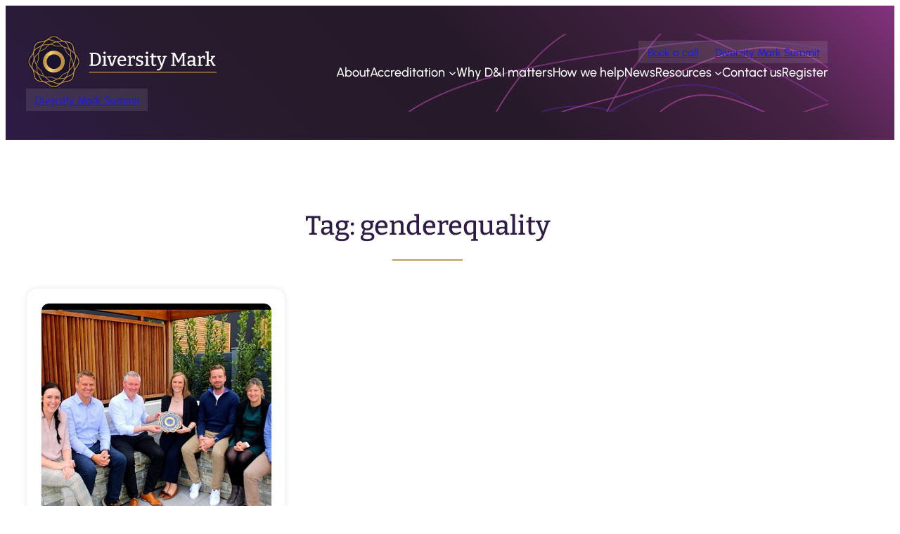

--- FILE ---
content_type: text/css
request_url: https://diversity-mark-ni.co.uk/wp-content/themes/diversitymark/assets/css/theme.css?ver=1.0.1
body_size: 9663
content:
body{-moz-osx-font-smoothing:grayscale;-webkit-font-smoothing:antialiased}a{text-decoration-thickness:1px;text-underline-offset:.25ch}a:hover,a:focus{text-decoration-style:dashed}a:active{text-decoration:none}.wp-block-navigation .wp-block-navigation-item a:hover,.wp-block-navigation .wp-block-navigation-item a:focus{text-decoration:underline;text-decoration-style:solid}.wp-block-search__button,.wp-block-file .wp-block-file__button{background-color:var(--wp--preset--color--primary);border-radius:0;border:none;color:var(--wp--preset--color--background);font-size:var(--wp--preset--font-size--medium);padding:calc(.667em + 2px) calc(1.333em + 2px)}.wp-block-search__button:hover,.wp-block-file .wp-block-file__button:hover,.wp-block-button__link:hover{opacity:.9}.wp-site-blocks,body>.block-editor-block-list__layout.is-root-container,.edit-post-visual-editor__post-title-wrapper,.wp-block-group.alignfull,.wp-block-group.has-background,.wp-block-cover.alignfull,.wp-block-cover.has-pattern,.block-editor-block-list__layout.is-root-container .wp-block[data-align=full]>.wp-block-group,.block-editor-block-list__layout.is-root-container .wp-block[data-align=full]>.wp-block-cover{padding-left:var(--wp--custom--spacing--outer);padding-right:var(--wp--custom--spacing--outer)}.wp-site-blocks .alignfull,.wp-site-blocks>.wp-block-group.has-background,.wp-site-blocks>.wp-block-cover,.wp-site-blocks>.wp-block-template-part>.wp-block-group.has-background,.wp-site-blocks>.wp-block-template-part>.wp-block-cover,.wp-site-blocks>.wp-block-template-part>.wp-block-group.main-header,body>.block-editor-block-list__layout.is-root-container>.alignfull,body>.block-editor-block-list__layout.is-root-container>.wp-block-group.has-background,body>.block-editor-block-list__layout.is-root-container>.wp-block-cover,body>.block-editor-block-list__layout.is-root-container>.wp-block-template-part>.wp-block-group.has-background,body>.block-editor-block-list__layout.is-root-container>.wp-block-template-part>.wp-block-cover,body>.block-editor-block-list__layout.is-root-container>.wp-block-template-part>.wp-block-group.main-header,.block-editor-block-list__layout.is-root-container .wp-block[data-align=full]{margin-left:calc(-1 * var(--wp--custom--spacing--outer)) !important;margin-right:calc(-1 * var(--wp--custom--spacing--outer)) !important;width:unset}.wp-site-blocks .wp-block-columns .wp-block-column .alignfull,.block-editor-block-list__layout.is-root-container .wp-block-columns .wp-block-column .wp-block[data-align=full],.wp-site-blocks .alignfull:not(.wp-block-group) .alignfull,.block-editor-block-list__layout.is-root-container .wp-block[data-align=full]>*:not(.wp-block-group) .wp-block[data-align=full]{margin-left:auto !important;margin-right:auto !important;width:inherit}.wp-site-blocks .alignfull:not(.wp-block-group) .alignfull.force-full{margin-left:calc(-1 * var(--wp--custom--spacing--outer)) !important;margin-right:calc(-1 * var(--wp--custom--spacing--outer)) !important;width:unset}.wp-block-navigation__responsive-container.is-menu-open{padding-top:var(--wp--custom--spacing--outer);padding-bottom:var(--wp--custom--spacing--large);padding-right:var(--wp--custom--spacing--outer);padding-left:var(--wp--custom--spacing--outer)}.alt-hover .wp-block-button__link:hover{color:var(--wp--preset--color--background) !important}.p-tiny{padding-top:var(--wp--custom--spacing--tiny) !important;padding-bottom:var(--wp--custom--spacing--tiny) !important;padding-left:var(--wp--custom--spacing--tiny) !important;padding-right:var(--wp--custom--spacing--tiny) !important}.p-small{padding-top:var(--wp--custom--spacing--small) !important;padding-bottom:var(--wp--custom--spacing--small) !important;padding-left:var(--wp--custom--spacing--small) !important;padding-right:var(--wp--custom--spacing--small) !important}.p-medium{padding-top:var(--wp--custom--spacing--medium) !important;padding-bottom:var(--wp--custom--spacing--medium) !important;padding-left:var(--wp--custom--spacing--medium) !important;padding-right:var(--wp--custom--spacing--medium) !important}.p-large{padding-top:var(--wp--custom--spacing--large) !important;padding-bottom:var(--wp--custom--spacing--large) !important;padding-left:var(--wp--custom--spacing--large) !important;padding-right:var(--wp--custom--spacing--large) !important}.g-small{gap:var(--wp--custom--spacing--small)}.p-0{padding-left:0 !important;padding-right:0 !important;padding-bottom:0 !important;padding-top:0 !important}.m-0{margin-left:0 !important;margin-right:0 !important;margin-bottom:0 !important;margin-top:0 !important}.py-0{padding-bottom:0 !important;padding-top:0 !important}.px-0{padding-left:0 !important;padding-right:0 !important}.my-0{margin-bottom:0 !important;margin-top:0 !important}.mx-0{margin-left:0 !important;margin-right:0 !important}.mt-0{margin-top:0 !important}.mb-0{margin-bottom:0 !important}.mt-auto{margin-top:auto !important}.mb-auto{margin-bottom:auto !important}.pl-0{padding-left:0 !important}.pr-0{padding-right:0 !important}.pt-0{padding-top:0 !important}.pb-0{padding-bottom:0 !important}.mt-tiny{margin-top:var(--wp--custom--spacing--tiny) !important}.mb-tiny{margin-bottom:var(--wp--custom--spacing--tiny) !important}.my-small{margin-top:var(--wp--custom--spacing--small) !important;margin-bottom:var(--wp--custom--spacing--small) !important}.mt-small{margin-top:var(--wp--custom--spacing--small) !important}.mb-small{margin-bottom:var(--wp--custom--spacing--small) !important}.mt-medium{margin-top:var(--wp--custom--spacing--medium) !important}.mb-medium{margin-bottom:var(--wp--custom--spacing--medium) !important}.mt-large{margin-top:var(--wp--custom--spacing--large) !important}.mb-large{margin-bottom:var(--wp--custom--spacing--large) !important}.pl-tiny{padding-left:var(--wp--custom--spacing--tiny) !important}.pr-tiny{padding-right:var(--wp--custom--spacing--tiny) !important}.px-small{padding-left:var(--wp--custom--spacing--small) !important;padding-right:var(--wp--custom--spacing--small) !important}.pl-small{padding-left:var(--wp--custom--spacing--small) !important}.pr-small{padding-right:var(--wp--custom--spacing--small) !important}.pt-small{padding-top:var(--wp--custom--spacing--small) !important}.pb-small{padding-bottom:var(--wp--custom--spacing--small) !important}.pb-tiny{padding-bottom:var(--wp--custom--spacing--small) !important}.pt-medium{padding-top:var(--wp--custom--spacing--medium) !important}.pb-medium{padding-bottom:var(--wp--custom--spacing--medium) !important}.pt-large{padding-top:var(--wp--custom--spacing--large) !important}.pb-large{padding-bottom:var(--wp--custom--spacing--large) !important}.no-overflow{overflow:hidden}.cover-empty .wp-block-cover__inner-container .block-editor-rich-text__editable{display:none}.top-auto{margin-top:auto !important}.bot-auto{margin-bottom:auto !important}.force-left.wp-block-group>:where(:not(.alignleft):not(.alignright)),.force-left.wp-block-column>:where(:not(.alignleft):not(.alignright)){margin-left:0 !important}.force-right.wp-block-group>:where(:not(.alignleft):not(.alignright)),.force-right.wp-block-column>:where(:not(.alignleft):not(.alignright)){margin-right:initial !important}.b-top{border-top:1px solid #eaeaea}.b-bot{border-bottom:1px solid #eaeaea}.b-left{border-left:1px solid #eaeaea}.b-right{border-right:1px solid #eaeaea}.b-top-alt{border-top:1px solid var(--wp--preset--color--tertiary)}.b-bot-alt{border-bottom:1px solid var(--wp--preset--color--tertiary)}.b-left-alt{border-left:1px solid var(--wp--preset--color--tertiary)}.b-right-alt{border-right:1px solid var(--wp--preset--color--tertiary)}.img-bordered img{border:1px solid var(--wp--preset--color--secondary);border-radius:var(--wp--custom--img--radius) !important}.img-r-top.wp-block-image img,.img-r-top.wp-block-post-featured-image img,.img-r-top.wp-block-media-text img{border-top-left-radius:var(--wp--custom--img--radius) !important;border-top-right-radius:var(--wp--custom--img--radius) !important}.img-r-bot.wp-block-image img,.img-r-bot.wp-block-post-featured-image img,.img-r-top.wp-block-media-text img{border-bottom-left-radius:var(--wp--custom--img--radius) !important;border-bottom-right-radius:var(--wp--custom--img--radius) !important}.img-r-left.wp-block-image img,.img-r-left.wp-block-post-featured-image img,.img-r-top.wp-block-media-text img{border-top-left-radius:var(--wp--custom--img--radius) !important;border-bottom-left-radius:var(--wp--custom--img--radius) !important}.img-r-right.wp-block-image img,.img-r-right.wp-block-post-featured-image img,.img-r-top.wp-block-media-text img{border-top-right-radius:var(--wp--custom--img--radius) !important;border-bottom-right-radius:var(--wp--custom--img--radius) !important}.r-top{border-top-left-radius:var(--wp--custom--img--radius) !important;border-top-right-radius:var(--wp--custom--img--radius) !important;overflow:hidden}.r-bot{border-bottom-left-radius:var(--wp--custom--img--radius) !important;border-bottom-right-radius:var(--wp--custom--img--radius) !important;overflow:hidden}.r-right{border-top-right-radius:var(--wp--custom--img--radius) !important;border-bottom-right-radius:var(--wp--custom--img--radius) !important;overflow:hidden}.r-left{border-top-left-radius:var(--wp--custom--img--radius) !important;border-bottom-left-radius:var(--wp--custom--img--radius) !important;overflow:hidden}.no-width{width:initial !important}.no-radius{border-radius:0 !important}.strip-shadow{box-shadow:var(--wp--custom--box--shadow)}.is-sticky{position:sticky;top:0;left:0;z-index:9}.sticky-up{display:none;transition:transform 1s ease;cursor:pointer;opacity:.3}.is-sticking .sticky-up{display:block}.admin-bar .is-sticky{top:32px}.with-line{position:relative}.with-line mark{background-color:#fff !important;padding:0 10px;margin-left:var(--wp--custom--box--padding);z-index:1;position:relative}.with-line::after{content:" ";position:absolute;top:50%;left:0;width:100%;height:1px;border-top:1px solid #eaeaea}ul.with-gap li:not(:first-child){margin-top:var(--wp--custom--spacing--tiny)}.is-style-shadow-box.wp-block-group{background:var(--wp--preset--color--background);box-shadow:var(--wp--custom--box--shadow);padding:var(--wp--custom--box--padding);border-radius:var(--wp--custom--box--radius)}.pricing-desktop.wp-block-table,.pricing-mobile.wp-block-table{background:var(--wp--preset--color--background);box-shadow:var(--wp--custom--box--shadow);padding:var(--wp--custom--box--padding);border-radius:var(--wp--custom--box--radius);padding:0 !important;overflow:hidden}.pricing-desktop.wp-block-table table,.pricing-mobile.wp-block-table table{width:calc(100% + 2px);transform:translateX(-1px);margin-top:-1px;margin-bottom:-1px;border-color:#ebebeb;border-style:solid;border-width:1px}.pricing-desktop.wp-block-table table th,.pricing-desktop.wp-block-table table td,.pricing-mobile.wp-block-table table th,.pricing-mobile.wp-block-table table td{padding:20px 30px;font-weight:400}.pricing-desktop.wp-block-table table th:not(:first-child),.pricing-desktop.wp-block-table table td:not(:first-child){white-space:nowrap}.pricing-desktop.wp-block-table table th{color:var(--wp--preset--color--foreground)}.pricing-desktop.wp-block-table table td{color:var(--wp--preset--color--tertiary)}.pricing-mobile.wp-block-table{display:none}.pricing-mobile.wp-block-table table th:first-child,.pricing-mobile.wp-block-table table td:first-child{color:var(--wp--preset--color--foreground)}.pricing-mobile.wp-block-table table th:last-child,.pricing-mobile.wp-block-table table td:last-child{color:var(--wp--preset--color--tertiary)}.is-style-text-shadow{text-shadow:.05em .05em 0 rgba(0,0,0,.25)}.is-style-horiz-right{justify-content:right}.is-style-primary-button .gform_button{transition:all .5s;position:relative;background-color:var(--wp--preset--color--tertiary);font-family:var(--wp--preset--font-family--alt-font);font-size:var(--wp--preset--font-size--small-medium);color:var(--wp--preset--color--background);text-decoration:none;padding:10px 20px;border-radius:10px;border:none;min-height:unset !important;line-height:unset !important}.is-style-primary-button .gform_button:hover{background-color:unset;color:var(--wp--preset--color--foreground)}.is-style-primary-button .gform_button::before{content:"";position:absolute;top:-1px;left:-1px;width:100%;height:100%;z-index:1;background-color:rgba(255,255,255,.1);border-radius:inherit;transition:all .3s}.is-style-primary-button .gform_button:hover::before{opacity:0;transform:scale(0.5, 0.5)}.is-style-primary-button .gform_button::after{content:"";position:absolute;top:-1px;left:-1px;width:100%;height:100%;z-index:1;opacity:0;transition:all .3s;border:1px solid var(--wp--preset--color--tertiary);border-radius:inherit;transform:scale(1.2, 1.2)}.is-style-primary-button .gform_button:hover::after{opacity:1;transform:scale(1, 1)}p.is-style-alt-font,div.is-style-alt-font{font-family:var(--wp--preset--font-family--alt-font)}h1.is-style-alt-font,h2.is-style-alt-font,h3.is-style-alt-font,h4.is-style-alt-font,h5.is-style-alt-font,h6.is-style-alt-font{font-family:var(--wp--preset--font-family--main-font)}header.wp-block-template-part+.wp-block-template-part{margin-top:0}footer.wp-block-template-part{margin-top:0}footer.wp-block-template-part .footer-group{margin-top:var(--wp--custom--spacing--tiny);margin-bottom:var(--wp--custom--spacing--tiny)}footer.wp-block-template-part .footer-group>*:not(:first-child){margin-top:calc(var(--wp--custom--spacing--tiny) / 2)}footer.wp-block-template-part .wp-block-navigation__container .wp-block-navigation-item{padding-bottom:0 !important}footer.wp-block-template-part .wp-block-navigation__container .wp-block-navigation-item:not(:first-child){position:relative}footer.wp-block-template-part .wp-block-navigation__container .wp-block-navigation-item:not(:first-child)::after{background-color:var(--wp--preset--color--background);width:1px;height:70%;content:" ";position:absolute;left:calc(var(--wp--custom--spacing--tiny) / -2);top:15%}.wp-block-quote.no-citation p:first-child{margin-bottom:0}.wp-block-quote p{margin-top:0}.wp-block.is-reusable{max-width:none !important;margin-top:0 !important;margin-bottom:0 !important}.wp-site-blocks>.wp-block-post-content{margin-top:0}.wp-block-group.has-background{padding-top:0;padding-bottom:0}.wp-block-cover-image .wp-block-cover__inner-container,.wp-block-cover .wp-block-cover__inner-container{color:var(--wp--preset--color--foreground)}.wp-block-button .wp-block-button__link{transition:all .5s;position:relative}.wp-block-button .wp-block-button__link:hover{background-color:unset;color:var(--wp--preset--color--foreground)}.wp-block-button .wp-block-button__link::before{content:"";position:absolute;top:-1px;left:-1px;width:100%;height:100%;z-index:1;background-color:rgba(255,255,255,.1);border-radius:inherit;transition:all .3s}.wp-block-button .wp-block-button__link:hover::before{opacity:0;transform:scale(0.5, 0.5)}.wp-block-button .wp-block-button__link::after{content:"";position:absolute;top:-1px;left:-1px;width:100%;height:100%;z-index:1;opacity:0;transition:all .3s;border:1px solid var(--wp--preset--color--tertiary);border-radius:inherit;transform:scale(1.2, 1.2)}.wp-block-button .wp-block-button__link:hover::after{opacity:1;transform:scale(1, 1)}.wp-block-button-disabled{opacity:.3}.wp-block-button-disabled .wp-block-button__link{transition:all .5s;position:relative;cursor:default !important}.wp-block-social-links{gap:calc(var(--wp--custom--spacing--tiny) / 2) !important}.wp-block-image.img-center{text-align:center;justify-self:center}.wp-block-site-logo .components-resizable-box__container img{width:100%}.wp-block-site-logo img{height:100% !important;max-height:78.8px}.wp-block-post-template.is-flex-container.grid-query.columns-3 li.wp-block-post,.wp-block-query-loop.is-flex-container.grid-query.columns-3 li.wp-block-post{width:calc(33.33333% - (var(--wp--custom--spacing--tiny) * 2 / 3))}.wp-block-post-template.is-flex-container.grid-query,.wp-block-query-loop.is-flex-container.grid-query{gap:var(--wp--custom--spacing--small) var(--wp--custom--spacing--tiny)}.wp-block-post-template.is-flex-container.grid-query li.wp-block-post,.wp-block-query-loop.is-flex-container.grid-query li.wp-block-post{background:var(--wp--preset--color--background);box-shadow:var(--wp--custom--box--shadow);padding:var(--wp--custom--box--padding);border-radius:var(--wp--custom--box--radius);box-sizing:border-box;display:flex;flex-direction:column}.wp-block-post-template.is-flex-container.grid-query li.wp-block-post>*,.wp-block-query-loop.is-flex-container.grid-query li.wp-block-post>*{margin-bottom:var(--wp--custom--spacing--tiny) !important;margin-top:0 !important}.wp-block-post-template.is-flex-container.grid-query li.wp-block-post>*:last-child,.wp-block-query-loop.is-flex-container.grid-query li.wp-block-post>*:last-child{margin-bottom:0 !important;margin-top:auto !important}.wp-block-post-template.is-flex-container.grid-query li.wp-block-post .wp-block-post-featured-image,.wp-block-query-loop.is-flex-container.grid-query li.wp-block-post .wp-block-post-featured-image{border-radius:calc(var(--wp--custom--box--radius) - 5px);border:1px solid #efefef;overflow:hidden;position:relative;width:100%;height:310px}.wp-block-post-template.is-flex-container.grid-query li.wp-block-post .wp-block-post-featured-image img,.wp-block-query-loop.is-flex-container.grid-query li.wp-block-post .wp-block-post-featured-image img{position:absolute;top:0;left:0;right:0;bottom:0;margin:0;padding:0;width:100%;height:100%;max-width:none;max-height:none;-o-object-fit:cover;object-fit:cover;outline:none;border:none;box-shadow:none;transition:transform 1s ease;border-radius:calc(var(--wp--custom--box--radius) - 5px)}.wp-block-post-template.is-flex-container.grid-query li.wp-block-post .wp-block-post-featured-image:hover img,.wp-block-query-loop.is-flex-container.grid-query li.wp-block-post .wp-block-post-featured-image:hover img{transform:scale(1.1)}.wp-block-post-template.is-flex-container.grid-query li.wp-block-post .wp-block-post-excerpt p:not(.wp-block-post-excerpt__more-text),.wp-block-query-loop.is-flex-container.grid-query li.wp-block-post .wp-block-post-excerpt p:not(.wp-block-post-excerpt__more-text){display:none}.wp-block-post-template.is-flex-container.grid-query li.wp-block-post .wp-block-post-excerpt .wp-block-post-excerpt__more-text,.wp-block-query-loop.is-flex-container.grid-query li.wp-block-post .wp-block-post-excerpt .wp-block-post-excerpt__more-text{margin-bottom:0;margin-top:0;display:flex}.wp-block-post-template.is-flex-container.grid-query li.wp-block-post .wp-block-post-excerpt .wp-block-post-excerpt__more-text .wp-block-post-excerpt__more-link,.wp-block-query-loop.is-flex-container.grid-query li.wp-block-post .wp-block-post-excerpt .wp-block-post-excerpt__more-text .wp-block-post-excerpt__more-link{transition:all .5s;position:relative;background-color:var(--wp--preset--color--tertiary);font-family:var(--wp--preset--font-family--alt-font);font-size:var(--wp--preset--font-size--small-medium);color:var(--wp--preset--color--background);text-decoration:none;padding:10px 20px;border-radius:10px;border:none}.wp-block-post-template.is-flex-container.grid-query li.wp-block-post .wp-block-post-excerpt .wp-block-post-excerpt__more-text .wp-block-post-excerpt__more-link:hover,.wp-block-query-loop.is-flex-container.grid-query li.wp-block-post .wp-block-post-excerpt .wp-block-post-excerpt__more-text .wp-block-post-excerpt__more-link:hover{background-color:unset;color:var(--wp--preset--color--foreground)}.wp-block-post-template.is-flex-container.grid-query li.wp-block-post .wp-block-post-excerpt .wp-block-post-excerpt__more-text .wp-block-post-excerpt__more-link::before,.wp-block-query-loop.is-flex-container.grid-query li.wp-block-post .wp-block-post-excerpt .wp-block-post-excerpt__more-text .wp-block-post-excerpt__more-link::before{content:"";position:absolute;top:-1px;left:-1px;width:100%;height:100%;z-index:1;background-color:rgba(255,255,255,.1);border-radius:inherit;transition:all .3s}.wp-block-post-template.is-flex-container.grid-query li.wp-block-post .wp-block-post-excerpt .wp-block-post-excerpt__more-text .wp-block-post-excerpt__more-link:hover::before,.wp-block-query-loop.is-flex-container.grid-query li.wp-block-post .wp-block-post-excerpt .wp-block-post-excerpt__more-text .wp-block-post-excerpt__more-link:hover::before{opacity:0;transform:scale(0.5, 0.5)}.wp-block-post-template.is-flex-container.grid-query li.wp-block-post .wp-block-post-excerpt .wp-block-post-excerpt__more-text .wp-block-post-excerpt__more-link::after,.wp-block-query-loop.is-flex-container.grid-query li.wp-block-post .wp-block-post-excerpt .wp-block-post-excerpt__more-text .wp-block-post-excerpt__more-link::after{content:"";position:absolute;top:-1px;left:-1px;width:100%;height:100%;z-index:1;opacity:0;transition:all .3s;border:1px solid var(--wp--preset--color--tertiary);border-radius:inherit;transform:scale(1.2, 1.2)}.wp-block-post-template.is-flex-container.grid-query li.wp-block-post .wp-block-post-excerpt .wp-block-post-excerpt__more-text .wp-block-post-excerpt__more-link:hover::after,.wp-block-query-loop.is-flex-container.grid-query li.wp-block-post .wp-block-post-excerpt .wp-block-post-excerpt__more-text .wp-block-post-excerpt__more-link:hover::after{opacity:1;transform:scale(1, 1)}.wp-block-post-template.is-flex-container.grid-query li.wp-block-post .wp-block-post-excerpt.has-text-align-center .wp-block-post-excerpt__more-text,.wp-block-query-loop.is-flex-container.grid-query li.wp-block-post .wp-block-post-excerpt.has-text-align-center .wp-block-post-excerpt__more-text{justify-content:center}.wp-block-post-template.is-flex-container.grid-query li.wp-block-post .wp-block-post-excerpt.has-text-align-right .wp-block-post-excerpt__more-text,.wp-block-query-loop.is-flex-container.grid-query li.wp-block-post .wp-block-post-excerpt.has-text-align-right .wp-block-post-excerpt__more-text{justify-content:end}.wp-block-latest-posts__list.grid-query.columns-3 li{width:calc(33.33333% - (var(--wp--custom--spacing--tiny) * 2 / 3))}.wp-block-latest-posts__list.grid-query{gap:var(--wp--custom--spacing--small) var(--wp--custom--spacing--tiny)}.wp-block-latest-posts__list.grid-query li{background:var(--wp--preset--color--background);box-shadow:var(--wp--custom--box--shadow);padding:var(--wp--custom--box--padding);border-radius:var(--wp--custom--box--radius);box-sizing:border-box;display:flex;flex-direction:column;margin:0}.wp-block-latest-posts__list.grid-query li .wp-block-latest-posts__featured-image{border-radius:calc(var(--wp--custom--box--radius) - 5px);border:1px solid #efefef;overflow:hidden;position:relative;width:100%;height:310px}.wp-block-latest-posts__list.grid-query li .wp-block-latest-posts__featured-image img{position:absolute;top:0;left:0;right:0;bottom:0;margin:0;padding:0;width:100%;height:100%;max-width:none;max-height:none;-o-object-fit:cover;object-fit:cover;outline:none;border:none;box-shadow:none;transition:transform 1s ease;border-radius:calc(var(--wp--custom--box--radius) - 5px)}.wp-block-latest-posts__list.grid-query li .wp-block-latest-posts__featured-image:hover img{transform:scale(1.1)}.wp-block-latest-posts__list.grid-query li .wp-block-latest-posts__post-title{color:var(--wp--preset--color--primary);font-family:var(--wp--preset--font-family--alt-font);font-size:var(--wp--preset--font-size--medium-large);font-weight:var(--wp--custom--font-weight--medium);line-height:var(--wp--custom--line-height--medium);margin-top:var(--wp--custom--spacing--tiny);text-align:center;letter-spacing:0}.wp-block-image figcaption{font-size:14px}.wp-block-image.caption-right figcaption{text-align:right}.wp-block-media-text.has-media-on-the-right .wp-block-media-text__content{padding:0 var(--wp--custom--spacing--medium) 0 0}.wp-block-media-text .wp-block-media-text__content{padding:0 0 0 var(--wp--custom--spacing--medium)}.entry-content.wp-block-post-content figure,.is-root-container figure{margin-inline-start:0;margin-inline-end:0}.entry-content.wp-block-post-content figure.alignleft,.is-root-container figure.alignleft{margin:var(--wp--custom--spacing--tiny) var(--wp--custom--spacing--tiny) var(--wp--custom--spacing--tiny) 0 !important}.entry-content.wp-block-post-content figure.alignright,.is-root-container figure.alignright{margin:var(--wp--custom--spacing--tiny) 0 var(--wp--custom--spacing--tiny) var(--wp--custom--spacing--tiny) !important}.entry-content.wp-block-post-content>p+h1,.entry-content.wp-block-post-content>p+h2,.entry-content.wp-block-post-content>p+h3,.entry-content.wp-block-post-content>p+h4,.entry-content.wp-block-post-content>p+h5,.entry-content.wp-block-post-content>p+h6,.entry-content.wp-block-post-content>figure+h1,.entry-content.wp-block-post-content>figure+h2,.entry-content.wp-block-post-content>figure+h3,.entry-content.wp-block-post-content>figure+h4,.entry-content.wp-block-post-content>figure+h5,.entry-content.wp-block-post-content>figure+h6,.entry-content.wp-block-post-content>blockquote+h1,.entry-content.wp-block-post-content>blockquote+h2,.entry-content.wp-block-post-content>blockquote+h3,.entry-content.wp-block-post-content>blockquote+h4,.entry-content.wp-block-post-content>blockquote+h5,.entry-content.wp-block-post-content>blockquote+h6,.entry-content.wp-block-post-content>blockquote+p,.is-root-container>p+h1,.is-root-container>p+h2,.is-root-container>p+h3,.is-root-container>p+h4,.is-root-container>p+h5,.is-root-container>p+h6,.is-root-container>figure+h1,.is-root-container>figure+h2,.is-root-container>figure+h3,.is-root-container>figure+h4,.is-root-container>figure+h5,.is-root-container>figure+h6,.is-root-container>blockquote+h1,.is-root-container>blockquote+h2,.is-root-container>blockquote+h3,.is-root-container>blockquote+h4,.is-root-container>blockquote+h5,.is-root-container>blockquote+h6,.is-root-container>blockquote+p{margin-top:var(--wp--custom--spacing--small) !important}.wp-block-search.wp-block-search__button-inside .wp-block-search__inside-wrapper{padding:0;border:1px solid #dfdfdf;border-radius:10px}.wp-block-search.wp-block-search__button-inside .wp-block-search__inside-wrapper .wp-block-search__input{min-height:40px;box-shadow:0 0 0 transparent;border-radius:0px;padding:7px 14px;line-height:unset;font-size:var(--wp--preset--font-size--small-medium);border:1px solid #dfdfdf;background-color:var(--wp--preset--color--background);color:#999;border-radius:10px;border:none}.wp-block-search.wp-block-search__button-inside .wp-block-search__inside-wrapper .wp-block-search__button{margin-left:0;transition:all .5s;position:relative;background-color:var(--wp--preset--color--tertiary);font-family:var(--wp--preset--font-family--alt-font);font-size:var(--wp--preset--font-size--small-medium);color:var(--wp--preset--color--background);text-decoration:none;padding:10px 20px;border-radius:10px;border:none;border-radius:0 10px 10px 0;padding:.125em .5em;cursor:pointer}.wp-block-search.wp-block-search__button-inside .wp-block-search__inside-wrapper .wp-block-search__button:hover{background-color:unset;color:var(--wp--preset--color--foreground)}.wp-block-search.wp-block-search__button-inside .wp-block-search__inside-wrapper .wp-block-search__button::before{content:"";position:absolute;top:-1px;left:-1px;width:100%;height:100%;z-index:1;background-color:rgba(255,255,255,.1);border-radius:inherit;transition:all .3s}.wp-block-search.wp-block-search__button-inside .wp-block-search__inside-wrapper .wp-block-search__button:hover::before{opacity:0;transform:scale(0.5, 0.5)}.wp-block-search.wp-block-search__button-inside .wp-block-search__inside-wrapper .wp-block-search__button::after{content:"";position:absolute;top:-1px;left:-1px;width:100%;height:100%;z-index:1;opacity:0;transition:all .3s;border:1px solid var(--wp--preset--color--tertiary);border-radius:inherit;transform:scale(1.2, 1.2)}.wp-block-search.wp-block-search__button-inside .wp-block-search__inside-wrapper .wp-block-search__button:hover::after{opacity:1;transform:scale(1, 1)}.wp-block-latest-posts,.event-speakers-list{list-style:decimal !important;padding-left:18px !important}.wp-block-latest-posts li:not(:first-child),.event-speakers-list li:not(:first-child){margin-top:var(--wp--custom--spacing--tiny)}.wp-block-page-list,.wp-block-archives-list{padding-left:20px}.wp-block-page-list ul,.wp-block-page-list ol,.wp-block-archives-list ul,.wp-block-archives-list ol{padding-left:20px;margin-bottom:var(--wp--custom--spacing--tiny);display:none}.wp-block-table.is-style-shadow-box{overflow-y:hidden}.is-sticky .wp-block-navigation.is-responsive .wp-block-navigation__responsive-container .wp-block-navigation-item{border-bottom:none}.is-sticky .wp-block-navigation.is-responsive .wp-block-navigation__responsive-container .wp-block-navigation-item .wp-block-navigation-item__content{text-decoration:none !important;transition:all .2s}.is-sticky .wp-block-navigation.is-responsive .wp-block-navigation__responsive-container .wp-block-navigation-item .wp-block-navigation-item__content::after{background-color:var(--wp--preset--color--tertiary)}.is-sticky .wp-block-navigation.is-responsive .wp-block-navigation__responsive-container .wp-block-navigation-item.current-menu-item .wp-block-navigation-item__content,.is-sticky .wp-block-navigation.is-responsive .wp-block-navigation__responsive-container .wp-block-navigation-item.current-parent-item .wp-block-navigation-item__content{color:#fff}.is-sticky .wp-block-navigation.is-responsive .wp-block-navigation__responsive-container .wp-block-navigation-item.current-menu-item .wp-block-navigation-item__content::after,.is-sticky .wp-block-navigation.is-responsive .wp-block-navigation__responsive-container .wp-block-navigation-item.current-parent-item .wp-block-navigation-item__content::after{width:calc(100% + 20px) !important;height:calc(100% + 10px);position:absolute;left:50%;top:50%;transform:translateX(-50%) translateY(-50%) skew(-20deg);transition:all .2s;z-index:-1;top:50%}.wp-block-navigation.is-responsive .wp-block-navigation__responsive-container .wp-block-navigation__container>.wp-block-navigation-item{border-bottom:none}.wp-block-navigation.is-responsive .wp-block-navigation__responsive-container .wp-block-navigation__container>.wp-block-navigation-item .wp-block-navigation-item__content{text-decoration:none !important}.wp-block-navigation.is-responsive .wp-block-navigation__responsive-container .wp-block-navigation__container>.wp-block-navigation-item .wp-block-navigation-item__content::after{background-color:var(--wp--preset--color--tertiary);width:0%;height:1px;content:" ";position:absolute;left:50%;bottom:-1px;transform:translateX(-50%);transition:all .2s}.wp-block-navigation.is-responsive .wp-block-navigation__responsive-container .wp-block-navigation__container>.wp-block-navigation-item:hover>.wp-block-navigation-item__content::after,.wp-block-navigation.is-responsive .wp-block-navigation__responsive-container .wp-block-navigation__container>.wp-block-navigation-item:focus>.wp-block-navigation-item__content::after{width:100%}.wp-block-navigation.is-responsive .wp-block-navigation__responsive-container .wp-block-navigation__container>.wp-block-navigation-item.current-menu-item>.wp-block-navigation-item__content::after,.wp-block-navigation.is-responsive .wp-block-navigation__responsive-container .wp-block-navigation__container>.wp-block-navigation-item.current-parent-item>.wp-block-navigation-item__content::after{width:100%}.wp-block-navigation.is-responsive .wp-block-navigation__responsive-container .wp-block-navigation__container .wp-block-navigation-item.has-child:hover .wp-block-navigation-item__content::after,.wp-block-navigation.is-responsive .wp-block-navigation__responsive-container .wp-block-navigation__container .wp-block-navigation-item.has-child:focus .wp-block-navigation-item__content::after{width:0%}.wp-block-navigation.is-responsive .wp-block-navigation__responsive-container .wp-block-navigation__container .wp-block-navigation-item.has-child .wp-block-navigation__submenu-container{box-shadow:0 0 5px rgba(0,0,0,.1);border:1px solid rgba(0,0,0,.17);background:var(--wp--preset--color--background);border-radius:5px 0 5px 5px;padding:0;right:0;left:auto;margin-right:4px;min-width:unset;z-index:10}.wp-block-navigation.is-responsive .wp-block-navigation__responsive-container .wp-block-navigation__container .wp-block-navigation-item.has-child .wp-block-navigation__submenu-container .wp-block-navigation-item{transition:all .2s;padding:0}.wp-block-navigation.is-responsive .wp-block-navigation__responsive-container .wp-block-navigation__container .wp-block-navigation-item.has-child .wp-block-navigation__submenu-container .wp-block-navigation-item:first-child::before{position:absolute;content:"";width:0px;height:0px;border-bottom:8px solid var(--wp--preset--color--background);border-right:0 solid transparent;border-top:0 solid transparent;border-left:10px solid transparent;border-radius:unset;left:auto;top:-7px;right:0px;z-index:1}.wp-block-navigation.is-responsive .wp-block-navigation__responsive-container .wp-block-navigation__container .wp-block-navigation-item.has-child .wp-block-navigation__submenu-container .wp-block-navigation-item:first-child:hover::before,.wp-block-navigation.is-responsive .wp-block-navigation__responsive-container .wp-block-navigation__container .wp-block-navigation-item.has-child .wp-block-navigation__submenu-container .wp-block-navigation-item:first-child:focus::before{border-bottom:8px solid #f3f8f8}.wp-block-navigation.is-responsive .wp-block-navigation__responsive-container .wp-block-navigation__container .wp-block-navigation-item.has-child .wp-block-navigation__submenu-container .wp-block-navigation-item:first-child.current-menu-item::before,.wp-block-navigation.is-responsive .wp-block-navigation__responsive-container .wp-block-navigation__container .wp-block-navigation-item.has-child .wp-block-navigation__submenu-container .wp-block-navigation-item:first-child.current-parent-item::before{border-bottom:8px solid var(--wp--preset--color--tertiary) !important}.wp-block-navigation.is-responsive .wp-block-navigation__responsive-container .wp-block-navigation__container .wp-block-navigation-item.has-child .wp-block-navigation__submenu-container .wp-block-navigation-item:hover{background-color:#f3f8f8 !important}.wp-block-navigation.is-responsive .wp-block-navigation__responsive-container .wp-block-navigation__container .wp-block-navigation-item.has-child .wp-block-navigation__submenu-container .wp-block-navigation-item.current-menu-item,.wp-block-navigation.is-responsive .wp-block-navigation__responsive-container .wp-block-navigation__container .wp-block-navigation-item.has-child .wp-block-navigation__submenu-container .wp-block-navigation-item.current-parent-item{background-color:var(--wp--preset--color--tertiary) !important}.wp-block-navigation.is-responsive .wp-block-navigation__responsive-container .wp-block-navigation__container .wp-block-navigation-item.has-child .wp-block-navigation__submenu-container .wp-block-navigation-item.current-menu-item .wp-block-navigation-item__content,.wp-block-navigation.is-responsive .wp-block-navigation__responsive-container .wp-block-navigation__container .wp-block-navigation-item.has-child .wp-block-navigation__submenu-container .wp-block-navigation-item.current-parent-item .wp-block-navigation-item__content{color:var(--wp--preset--color--background) !important}.wp-block-navigation.is-responsive .wp-block-navigation__responsive-container .wp-block-navigation__container .wp-block-navigation-item.has-child .wp-block-navigation__submenu-container .wp-block-navigation-item.current-menu-item:not(:first-child) .wp-block-navigation-item__content,.wp-block-navigation.is-responsive .wp-block-navigation__responsive-container .wp-block-navigation__container .wp-block-navigation-item.has-child .wp-block-navigation__submenu-container .wp-block-navigation-item.current-parent-item:not(:first-child) .wp-block-navigation-item__content{box-shadow:inset 0 1px 0 #ffd896}.wp-block-navigation.is-responsive .wp-block-navigation__responsive-container .wp-block-navigation__container .wp-block-navigation-item.has-child .wp-block-navigation__submenu-container .wp-block-navigation-item .wp-block-navigation-item__content{transition:all .2s;color:var(--wp--preset--color--foreground);padding:10px 23px;white-space:nowrap;justify-content:right}.wp-block-navigation.is-responsive .wp-block-navigation__responsive-container .wp-block-navigation__container .wp-block-navigation-item.has-child .wp-block-navigation__submenu-container .wp-block-navigation-item:first-child{border-radius:5px 0 0 0}.wp-block-navigation.is-responsive .wp-block-navigation__responsive-container .wp-block-navigation__container .wp-block-navigation-item.has-child .wp-block-navigation__submenu-container .wp-block-navigation-item:last-child{border-radius:0 0 5px 5px}.wp-block-navigation.is-responsive .wp-block-navigation__responsive-container .wp-block-navigation__container .wp-block-navigation-item.has-child .wp-block-navigation__submenu-container .wp-block-navigation-item:not(:first-child) .wp-block-navigation-item__content{box-shadow:inset 0 1px 0 #fff}.wp-block-navigation.is-responsive .wp-block-navigation__responsive-container .wp-block-navigation__container .wp-block-navigation-item.has-child .wp-block-navigation__submenu-container .wp-block-navigation-item:not(:last-child) .wp-block-navigation-item__content{border-bottom:1px solid #e6e8ea}.wp-block-navigation.is-responsive .wp-block-navigation__responsive-container .wp-block-navigation__container .wp-block-navigation-item.has-child .wp-block-navigation__submenu-container::after{position:absolute;content:"";width:0px;height:0px;border-bottom:8px solid #fff;border-right:0 solid transparent;border-top:0 solid transparent;border-left:10px solid transparent;top:-8px;right:0px}.wp-block-navigation.is-responsive .wp-block-navigation__responsive-container .wp-block-navigation__container .wp-block-navigation-item.has-child .wp-block-navigation__submenu-container::before{position:absolute;content:"";width:0px;height:0px;border-bottom:8px solid #dfdfdf;border-right:0 solid transparent;border-top:0 solid transparent;border-left:10px solid transparent;top:-8px;right:-1px}::placeholder{color:#999 !important;opacity:1}:-ms-input-placeholder{color:#999 !important}::-ms-input-placeholder{color:#999 !important}input[type=color],input[type=date],input[type=datetime-local],input[type=datetime],input[type=email],input[type=month],input[type=number],input[type=password],input[type=search],input[type=tel],input[type=text],input[type=time],input[type=url],input[type=week],select,textarea{min-height:40px;box-shadow:0 0 0 transparent;border-radius:0px;padding:7px 14px;line-height:unset;font-size:var(--wp--preset--font-size--small-medium);border:1px solid #dfdfdf;background-color:var(--wp--preset--color--background);color:#999}textarea{overflow:auto;padding:2px 6px;resize:vertical}input,textarea{font-size:14px}select{appearance:none;background-image:url("data:image/svg+xml;charset=UTF-8,%3csvg xmlns='http://www.w3.org/2000/svg' viewBox='0 0 24 24' fill='none' stroke='currentColor' stroke-width='2' stroke-linecap='round' stroke-linejoin='round'%3e%3cpolyline points='6 9 12 15 18 9'%3e%3c/polyline%3e%3c/svg%3e");background-repeat:no-repeat;background-position:right 1rem center;background-size:1em}button,input,select,textarea{box-sizing:border-box;font-family:inherit;font-size:inherit;font-weight:inherit}.select2-container{height:30px}.select2-container .select2-selection--single{height:30px}.select2-container .select2-selection--single .select2-selection__rendered{color:#454545;line-height:30px;padding:0 12px}.select2-container--default .select2-selection--single{border:1px solid var(--wp--preset--color--secondary)}.gform_wrapper{margin-top:0 !important;margin-bottom:0 !important}.gform_wrapper .gform_body input[type=color],.gform_wrapper .gform_body input[type=date],.gform_wrapper .gform_body input[type=datetime-local],.gform_wrapper .gform_body input[type=datetime],.gform_wrapper .gform_body input[type=email],.gform_wrapper .gform_body input[type=month],.gform_wrapper .gform_body input[type=number],.gform_wrapper .gform_body input[type=password],.gform_wrapper .gform_body input[type=search],.gform_wrapper .gform_body input[type=tel],.gform_wrapper .gform_body input[type=text],.gform_wrapper .gform_body input[type=time],.gform_wrapper .gform_body input[type=url],.gform_wrapper .gform_body input[type=week],.gform_wrapper .gform_body select,.gform_wrapper .gform_body textarea{min-height:40px;box-shadow:0 0 0 transparent;border-radius:0px;padding:7px 14px;line-height:unset;font-size:var(--wp--preset--font-size--small-medium);border:1px solid #dfdfdf;background-color:var(--wp--preset--color--background);color:#999}.gform_wrapper .gform_footer{margin:var(--wp--custom--spacing--tiny) 0 0 0 !important;padding:0 !important}.gform_wrapper .gform_footer .gform_button{margin-bottom:0 !important;cursor:pointer}.gform_wrapper .gform_footer .gform_button:hover{opacity:.9}.gform_wrapper :focus-visible{outline:var(--wp--preset--color--senary) auto 1px}.with-captcha{position:relative;margin-top:calc(220px / 2 - 60px) !important}.with-captcha .gform_wrapper.gravity-theme .gfield textarea.large{height:250px}.with-captcha .gform_wrapper.gravity-theme .gform_footer.top_label{position:absolute;right:0;bottom:40px}.newsletter-form .gform_wrapper{margin-top:0}.newsletter-form .gform_wrapper form{display:flex;gap:var(--wp--custom--spacing--tiny);margin:0}.newsletter-form .gform_wrapper form .gform_body{display:flex;width:calc(100% - 95px - var(--wp--custom--spacing--tiny))}.newsletter-form .gform_wrapper form .gform_body .gform_fields{display:block}.newsletter-form .gform_wrapper form .gform_footer{margin:0 !important;padding:0}.anim-bounce{animation:bounce 3s infinite}@keyframes bounce{0%,20%,50%,80%,100%{-moz-transform:translateY(0);-ms-transform:translateY(0);-webkit-transform:translateY(0);transform:translateY(0)}40%{-moz-transform:translateY(-30px);-ms-transform:translateY(-30px);-webkit-transform:translateY(-30px);transform:translateY(-30px)}60%{-moz-transform:translateY(-15px);-ms-transform:translateY(-15px);-webkit-transform:translateY(-15px);transform:translateY(-15px)}}@keyframes swirl-spin{0%{transform:scale(1) rotate(0deg)}10%{transform:scale(1) rotate(10deg)}20%{transform:scale(1.1) rotate(0deg)}30%{transform:scale(1) rotate(-10deg)}40%{transform:scale(0.9) rotate(-20deg)}50%{transform:scale(0.9) rotate(-10deg)}60%{transform:scale(1.1) rotate(-20deg)}70%{transform:scale(1.1) rotate(-10deg)}80%{transform:scale(0.9) rotate(0deg)}90%{transform:scale(0.9) rotate(10deg)}100%{transform:scale(1) rotate(0deg)}}@keyframes rotation{from{transform:rotate(0deg)}to{transform:rotate(359deg)}}html{scroll-padding-top:123px}h1 a,h2 a,h3 a,h4 a,h5 a,h6 a{color:inherit}p a{color:inherit}ul,ol{padding-inline-start:20px}html.diversitymark-front{background-color:#f9f9f9}html.diversitymark-front body:not(.editor-styles-wrapper):not(.wp-editor){max-width:var(--wp--custom--container--contain);margin:0 auto;box-shadow:0px 0px 5px -3px #000}.main-header.wp-block-group{position:relative}.main-header.wp-block-group>*{margin-top:0 !important}.main-header.wp-block-group>.wp-block-group:first-child{overflow:hidden;position:absolute;width:100%;height:100%}.main-header.wp-block-group>.wp-block-group:last-child{position:relative;z-index:1}.h1-mix mark{font-size:var(--wp--preset--font-size--colossal)}.swirl-cover>img{object-position:0 0 !important;width:1200px !important;height:auto !important;right:auto !important;left:50% !important;top:-100px !important;margin-left:-190px !important}.swirl-anim>img{transform:rotate(0deg) scale(1);animation:swirl-spin 300s linear infinite}h1.swirl-anim>img{transform:rotate(0deg) scale(1);animation:swirl-spin 25s linear infinite}.swirl-cover-2>img{object-position:0 0 !important;width:894px !important;height:auto !important;right:auto !important;left:50% !important;bottom:-715px !important;top:unset !important;margin-left:-450px !important;opacity:.3}.swirl-cover-3>img{object-position:0 0 !important;width:900px !important;height:auto !important;right:auto !important;left:50% !important;top:50% !important;bottom:unset !important;margin-left:-960px !important;margin-top:-250px !important;opacity:.3}.swirl-cover-4>img{object-position:0 0 !important;width:1200px !important;height:auto !important;left:auto !important;right:50% !important;bottom:-212px !important;top:unset !important;margin-right:-1140px !important;margin-bottom:0 !important;opacity:.05}.scroll-down{position:relative;padding-bottom:24px;height:calc(var(--wp--custom--spacing--medium) + var(--wp--custom--spacing--tiny));width:24px;perspective:1000px;left:px}.scroll-down::after{background-color:var(--wp--preset--color--tertiary);width:1px;height:calc(100% - var(--wp--custom--spacing--tiny) - 24px);position:absolute !important;left:12px !important;top:0 !important;content:" " !important}.scroll-down .scroll-down-arrow{border:1px solid var(--wp--preset--color--tertiary);width:24px;height:24px;display:inline-block;border-radius:100%;position:absolute;left:0px;bottom:var(--wp--custom--spacing--tiny);transition:all;transition:transform .8s;transform-style:preserve-3d}.scroll-down .scroll-down-arrow::after,.scroll-down .scroll-down-arrow::before{-webkit-backface-visibility:hidden;backface-visibility:hidden;content:" ";width:0px;height:0px;border-left:4px solid transparent;border-right:4px solid transparent;border-top:7px solid var(--wp--preset--color--tertiary);position:absolute;left:7px;top:8px}.scroll-down .scroll-down-arrow::before{transform:rotateY(180deg)}.scroll-down p{display:none}.multi-col-sep .wp-block-column:not(:first-child){border-left:1px solid #afafaf}.multi-col-sep.sep-alt .wp-block-column:not(:first-child){border-left:1px solid var(--wp--preset--color--senary)}.step-cols .wp-block-image{border-radius:9999px;overflow:hidden;position:relative;z-index:1}.step-cols .wp-block-image img{transition:transform 1s ease}.step-cols .wp-block-image:hover img{transform:scale(1.1)}.step-cols .step-count{padding:0 !important;margin:0 auto;width:50px;height:50px;border-radius:100%;text-align:center;margin-top:-25px;position:relative;z-index:2}.step-cols .step-count h2{line-height:50px}.step-cols .wp-block-column:not(:first-child){position:relative}.step-cols .wp-block-column:not(:first-child)::before{border-top:1px solid var(--wp--preset--color--tertiary);height:1px;width:100%;content:" ";position:absolute;left:-200px;top:100px;z-index:0}.block-sliders .block-slider{margin-top:0;margin-bottom:0}.wp-site-blocks:not(.block-editor-block-list__layout.is-root-container) .block-sliders{position:relative}.wp-site-blocks:not(.block-editor-block-list__layout.is-root-container) .block-sliders .block-sliders-inner{overflow:hidden;position:relative}.wp-site-blocks:not(.block-editor-block-list__layout.is-root-container) .block-sliders .block-slider{display:none}.wp-site-blocks:not(.block-editor-block-list__layout.is-root-container) .block-sliders .block-slider blockquote.block-slider-dots{position:relative}.wp-site-blocks:not(.block-editor-block-list__layout.is-root-container) .block-sliders .block-slider blockquote.block-slider-dots .slide-dots{position:relative;left:unset;right:unset;bottom:unset;justify-content:left}.wp-site-blocks:not(.block-editor-block-list__layout.is-root-container) .block-sliders .block-slider.current-slide{display:flex}.wp-site-blocks:not(.block-editor-block-list__layout.is-root-container) .block-sliders .block-slider>.wp-block-columns:not(.site-logos){transition:all .3s ease-out;opacity:0;transform:translateY(100%)}.wp-site-blocks:not(.block-editor-block-list__layout.is-root-container) .block-sliders .block-slider>.wp-block-columns.site-logos .wp-block-image{transition:all .3s ease-out;opacity:0;transform:translateY(100%)}.wp-site-blocks:not(.block-editor-block-list__layout.is-root-container) .block-sliders .block-slider.slide-in>.wp-block-columns:not(.site-logos){transition:all .2s cubic-bezier(0.25, 1, 0.5, 1);opacity:1;transform:translateY(0%)}.wp-site-blocks:not(.block-editor-block-list__layout.is-root-container) .block-sliders .block-slider.slide-in>.wp-block-columns.site-logos .wp-block-image{transition:all .2s cubic-bezier(0.25, 1, 0.5, 1);opacity:1;transform:translateY(0%)}.wp-site-blocks:not(.block-editor-block-list__layout.is-root-container) .block-sliders .block-slider.slide-out{display:flex;position:absolute;left:0;top:0}.wp-site-blocks:not(.block-editor-block-list__layout.is-root-container) .block-sliders .block-slider.slide-out>.wp-block-columns:not(.site-logos){opacity:0;transform:scale(0.8)}.wp-site-blocks:not(.block-editor-block-list__layout.is-root-container) .block-sliders .block-slider.slide-out>.wp-block-columns.site-logos .wp-block-image{opacity:0;transform:scale(0.8)}.wp-site-blocks:not(.block-editor-block-list__layout.is-root-container) .block-sliders .slide-arrow{z-index:999;cursor:pointer;transform:translateX(-50%) translateY(-50%);transition:transform .1s;width:22px;height:34px;position:absolute;top:50%}.wp-site-blocks:not(.block-editor-block-list__layout.is-root-container) .block-sliders .slide-arrow-top,.wp-site-blocks:not(.block-editor-block-list__layout.is-root-container) .block-sliders .slide-arrow-btm{background-color:var(--wp--preset--color--tertiary);height:4px;left:-5px;position:absolute;top:50%;width:100%}.wp-site-blocks:not(.block-editor-block-list__layout.is-root-container) .block-sliders .slide-arrow-top:after,.wp-site-blocks:not(.block-editor-block-list__layout.is-root-container) .block-sliders .slide-arrow-btm:after{background-color:var(--wp--preset--color--foreground);content:"";height:100%;position:absolute;top:0;transition:all .15s}.wp-site-blocks:not(.block-editor-block-list__layout.is-root-container) .block-sliders .slide-arrow-top{transform:rotate(45deg);transform-origin:bottom right}.wp-site-blocks:not(.block-editor-block-list__layout.is-root-container) .block-sliders .slide-arrow-top:after{left:100%;right:0;transition-delay:0s}.wp-site-blocks:not(.block-editor-block-list__layout.is-root-container) .block-sliders .slide-arrow-btm{transform:rotate(-45deg);transform-origin:top right}.wp-site-blocks:not(.block-editor-block-list__layout.is-root-container) .block-sliders .slide-arrow-btm:after{left:0;right:100%;transition-delay:.15s}.wp-site-blocks:not(.block-editor-block-list__layout.is-root-container) .block-sliders .slide-arrow:not(.disabled):hover .slide-arrow-top:after{left:0;transition-delay:.15s}.wp-site-blocks:not(.block-editor-block-list__layout.is-root-container) .block-sliders .slide-arrow:not(.disabled):hover .slide-arrow-btm:after{right:0;transition-delay:0s}.wp-site-blocks:not(.block-editor-block-list__layout.is-root-container) .block-sliders .slide-arrow-right{right:calc((var(--wp--custom--spacing--medium) + 22px) * -1);left:auto;margin-top:-4px}.wp-site-blocks:not(.block-editor-block-list__layout.is-root-container) .block-sliders .slide-arrow-right:active{transform:translateX(-50%) translateY(-50%) scale(0.9)}.wp-site-blocks:not(.block-editor-block-list__layout.is-root-container) .block-sliders .slide-arrow-left{left:calc((var(--wp--custom--spacing--medium) + 22px) * -1);right:auto;transform:rotate(180deg);margin-top:-16px}.wp-site-blocks:not(.block-editor-block-list__layout.is-root-container) .block-sliders .slide-arrow-left:active{transform:rotate(180deg) translateX(0%) translateY(0%) scale(0.9)}.wp-site-blocks:not(.block-editor-block-list__layout.is-root-container) .block-sliders .slide-arrow.disabled{cursor:default;opacity:.25}.wp-site-blocks:not(.block-editor-block-list__layout.is-root-container) .block-sliders .slide-dots{list-style:none;gap:5px;display:flex;margin:0;padding:0;position:absolute;left:0;right:0;bottom:calc((var(--wp--custom--spacing--small) + 15px) * -1);justify-content:center}.wp-site-blocks:not(.block-editor-block-list__layout.is-root-container) .block-sliders .slide-dots li{width:15px;height:15px;display:inline-block;border:2px solid var(--wp--preset--color--tertiary);border-radius:100%;box-sizing:border-box;cursor:pointer;transition:all .3s}.wp-site-blocks:not(.block-editor-block-list__layout.is-root-container) .block-sliders .slide-dots li.active{background-color:var(--wp--preset--color--tertiary);cursor:default}.wp-site-blocks:not(.block-editor-block-list__layout.is-root-container) .block-sliders .slide-dots li.active:hover{background-color:var(--wp--preset--color--tertiary);border:2px solid var(--wp--preset--color--tertiary);transform:scale(1)}.wp-site-blocks:not(.block-editor-block-list__layout.is-root-container) .block-sliders .slide-dots li:hover{border:2px solid var(--wp--preset--color--foreground);transform:scale(1.2)}.wp-site-blocks:not(.block-editor-block-list__layout.is-root-container) .wp-block-site-logo .custom-logo-link{position:relative;overflow:hidden}.wp-site-blocks:not(.block-editor-block-list__layout.is-root-container) .wp-block-site-logo ::after,.wp-site-blocks:not(.block-editor-block-list__layout.is-root-container) .wp-block-site-logo ::before{width:67.41%;height:1px;content:" ";position:absolute;right:-67.41%;top:69%;z-index:1}.wp-site-blocks:not(.block-editor-block-list__layout.is-root-container) .wp-block-site-logo ::before{background-color:var(--wp--preset--color--background);transition:right .25s ease 0s}.wp-site-blocks:not(.block-editor-block-list__layout.is-root-container) .wp-block-site-logo ::after{background-color:var(--wp--preset--color--tertiary);transition:right .25s ease .15s}.wp-site-blocks:not(.block-editor-block-list__layout.is-root-container) .wp-block-site-logo:hover ::after,.wp-site-blocks:not(.block-editor-block-list__layout.is-root-container) .wp-block-site-logo:hover ::before{right:0}.grid-li{padding-left:calc(var(--wp--custom--spacing--tiny) + 34px);position:relative}.grid-li::after{background:url(../images/grid-li-abstract.png) no-repeat center center;box-sizing:content-box;border-radius:100px;width:34px;height:34px;content:" ";display:inline-block;position:absolute;left:0;top:0}.grid-li-small{padding-left:calc(var(--wp--custom--spacing--tiny) + 10px);position:relative}.grid-li-small::after{background:url(../images/grid-li-abstract.png) no-repeat center center;background-size:20px;box-sizing:content-box;border-radius:100px;width:20px;height:20px;content:" ";display:inline-block;position:absolute;left:0;top:2px}.grid-li.grid-li-line::before{border-left:1px solid var(--wp--preset--color--tertiary);height:calc(100% + var(--wp--custom--spacing--small));width:1px;content:" ";position:absolute;left:16px;top:34px}.grid-list.wp-block-group{margin-top:var(--wp--custom--spacing--small);margin-bottom:var(--wp--custom--spacing--small)}.grid-list.wp-block-group>.wp-block-group:not(:first-child){margin-top:var(--wp--custom--spacing--small)}.boxes-content .is-style-shadow-box{height:100%;display:flex;flex-direction:column;gap:var(--wp--custom--spacing--tiny)}.boxes-content .is-style-shadow-box>*+*{margin-top:0;margin-bottom:0}.boxes-content .is-style-shadow-box .wp-block-image{height:220px;position:relative}.boxes-content .is-style-shadow-box .wp-block-image .components-resizable-box__container{display:contents}.boxes-content .is-style-shadow-box .wp-block-image img{position:absolute;top:0;left:0;right:0;bottom:0;margin:0;padding:0;width:100%;height:100%;max-width:none;max-height:none;-o-object-fit:cover;object-fit:cover;outline:none;border:none;box-shadow:none}.boxes-content .is-style-shadow-box .wp-block-image.is-style-rounded{border-radius:calc(var(--wp--custom--box--radius) - 5px);overflow:hidden}.boxes-content .is-style-shadow-box .wp-block-image.is-style-rounded img{transition:transform 1s ease;border-radius:calc(var(--wp--custom--box--radius) - 5px) !important}.boxes-content .is-style-shadow-box .wp-block-image.is-style-rounded:hover img{transform:scale(1.1)}.boxes-content .is-style-shadow-box .wp-block-image figcaption{display:none}.boxes-profile.wp-block-columns{gap:var(--wp--custom--spacing--small) var(--wp--custom--spacing--tiny);flex-direction:row;display:flex;flex-wrap:wrap !important}.boxes-profile.wp-block-columns .wp-block-column{width:calc(33.33333% - (var(--wp--custom--spacing--tiny) * 2 / 3));box-sizing:border-box;display:flex;flex-direction:column;flex-basis:unset;flex-grow:unset}.boxes-profile.boxes-4col.wp-block-columns .wp-block-column{width:calc(25% - (var(--wp--custom--spacing--tiny) * 3 / 4))}.boxes-profile.boxes-4col.wp-block-columns .profile-wrap .is-style-shadow-box .wp-block-image.is-style-rounded{width:185px;height:185px}.boxes-profile.boxes-2col.wp-block-columns .wp-block-column{width:calc(50% - (var(--wp--custom--spacing--tiny) * 1 / 2))}.profile-wrap{padding-top:110px;height:100%}.profile-wrap .is-style-shadow-box{height:100%;display:flex;flex-direction:column}.profile-wrap .is-style-shadow-box .wp-block-image.is-style-rounded{border-radius:100%;width:220px;height:220px;align-self:center;margin-top:calc((110px + var(--wp--custom--box--padding)) * -1)}.profile-wrap .profile-info{background-color:var(--wp--preset--color--senary);padding:var(--wp--custom--spacing--tiny);border-radius:var(--wp--custom--box--radius);margin-left:var(--wp--custom--spacing--tiny);margin-right:var(--wp--custom--spacing--tiny)}.profile-wrap .profile-desc{display:none;padding-left:var(--wp--custom--spacing--tiny);padding-right:var(--wp--custom--spacing--tiny)}.profile-wrap .btn-close{display:none}.profile-wrap .btn-expand{display:inline-block}.profile-wrap.expanded{padding-top:var(--wp--custom--spacing--small);padding-bottom:var(--wp--custom--spacing--small);background-color:#000000db;position:fixed;left:0;top:0;width:100%;height:100%;z-index:999;display:grid;align-items:center;justify-content:center;overflow:auto;transition:all .3s}.profile-wrap.expanded .profile-desc{display:block}.profile-wrap.expanded .is-style-shadow-box{width:calc(100% - (var(--wp--custom--spacing--tiny) * 2));height:auto;margin-top:110px;position:relative;border-top-right-radius:20px;max-width:700px;margin-left:var(--wp--custom--spacing--tiny);margin-right:var(--wp--custom--spacing--tiny)}.profile-wrap.expanded .is-style-shadow-box>.wp-block-buttons{margin-bottom:var(--wp--custom--spacing--tiny)}.profile-wrap.expanded .is-style-shadow-box .wp-block-image.is-style-rounded{width:200px !important;height:200px !important}.profile-wrap.expanded .btn-close{display:inline-block}.profile-wrap.expanded .btn-expand{display:none}.admin-bar .profile-wrap.expanded{padding-top:calc(var(--wp--custom--spacing--small) + 32px)}.post-col.wp-block-columns{gap:0}.post-col.wp-block-columns>.wp-block-column:first-child{padding-right:var(--wp--custom--spacing--small)}.post-col.wp-block-columns>.wp-block-column:last-child{border-left:1px solid #eaeaea;padding-left:var(--wp--custom--spacing--small)}.post-col.wp-block-columns .wp-block-post-featured-image img,.post-col.wp-block-columns .wp-block-image img{border-radius:var(--wp--custom--img--radius)}.resource-type{margin-top:var(--wp--custom--spacing--medium) !important}.resource-cat>h4,.resource-type>h4{margin-top:0 !important;margin-bottom:var(--wp--custom--spacing--tiny) !important}.resource-cat p,.resource-type p{position:relative;margin-top:5px;margin-bottom:0;z-index:1}.resource-cat p mark,.resource-type p mark{background-color:rgba(0,0,0,0);position:relative;transition:all .3s;cursor:pointer}.resource-cat p mark::after,.resource-type p mark::after{background-color:var(--wp--preset--color--tertiary);transform:skew(-20deg);width:0%;height:100%;content:" ";position:absolute;left:-5px;z-index:-1;transition:all .3s}.resource-cat p mark:hover,.resource-cat p mark.active,.resource-type p mark:hover,.resource-type p mark.active{color:var(--wp--preset--color--background) !important;padding-left:5px}.resource-cat p mark:hover::after,.resource-cat p mark.active::after,.resource-type p mark:hover::after,.resource-type p mark.active::after{width:calc(100% + 15px)}.wp-block-group.resource-contents{padding:0;list-style-type:none;gap:var(--wp--custom--spacing--small) var(--wp--custom--spacing--tiny);flex-direction:row;display:flex;flex-wrap:wrap}.wp-block-group.resource-contents .wp-block-swlistfilter-item{background:var(--wp--preset--color--background);box-shadow:var(--wp--custom--box--shadow);padding:var(--wp--custom--box--padding);border-radius:var(--wp--custom--box--radius);width:calc(33.33333% - (var(--wp--custom--spacing--tiny) * 2 / 3));box-sizing:border-box;text-align:center;display:flex;flex-direction:column;margin:0;opacity:0;transform:translateY(20px);transition:all .5s ease-out;margin-left:0 !important;margin-right:0 !important;cursor:pointer}.wp-block-group.resource-contents .wp-block-swlistfilter-item.item-animate{opacity:1;transform:translateY(0px)}.wp-block-group.resource-contents .wp-block-swlistfilter-item:before{transition:all .5s ease;background-color:var(--wp--preset--color--primary);background-size:cover;background-position:center center;background-repeat:no-repeat;border-radius:calc(var(--wp--custom--img--radius) - 5px);margin-bottom:var(--wp--custom--spacing--tiny);height:135px;content:" "}.wp-block-group.resource-contents .wp-block-swlistfilter-item:after{content:"---";margin-top:auto;position:relative;width:100%}.wp-block-group.resource-contents .wp-block-swlistfilter-item a:link{color:var(--wp--preset--color--primary);font-family:var(--wp--preset--font-family--alt-font);font-size:var(--wp--preset--font-size--medium-large);font-weight:var(--wp--custom--font-weight--medium);line-height:var(--wp--custom--line-height--medium);letter-spacing:0;text-align:center;text-decoration:none;margin-bottom:var(--wp--custom--spacing--tiny);margin-top:0}.wp-block-group.resource-contents .wp-block-swlistfilter-item.type-pdf:before{background-image:url(../images/resource-pdf.webp)}.wp-block-group.resource-contents .wp-block-swlistfilter-item.type-pdf:after{content:"PDF"}.wp-block-group.resource-contents .wp-block-swlistfilter-item.type-weblink:before{background-image:url(../images/resource-weblink.webp)}.wp-block-group.resource-contents .wp-block-swlistfilter-item.type-weblink:after{content:"External Website"}.wp-block-group.resource-contents .wp-block-swlistfilter-item.type-ppt:before{background-image:url(../images/resource-ppt.webp)}.wp-block-group.resource-contents .wp-block-swlistfilter-item.type-ppt:after{content:"PowerPoint"}.wp-block-group.resource-contents .wp-block-swlistfilter-item.type-vid:before{background-image:url(../images/resource-vid.webp)}.wp-block-group.resource-contents .wp-block-swlistfilter-item.type-vid:after{content:"Video"}.wp-block-group.resource-contents .wp-block-swlistfilter-item.type-dm:before{background-image:url(../images/resource-dm.webp)}.wp-block-group.resource-contents .wp-block-swlistfilter-item.type-dm:after{content:"Diversity Mark"}.wp-block-group.resource-contents .wp-block-swlistfilter-item:hover{transition-duration:.3s;transform:translateY(-10px)}.pagination-empty,.no-event{background:url("/wp-content/uploads/2022/05/logo-symbol-trans-black.webp") no-repeat;opacity:.2;background-size:250px;background-position:center calc(50% - 20px);position:relative}.pagination-empty::after,.no-event::after{width:250px;height:50px;color:var(--wp--preset--color--foreground);font-family:var(--wp--preset--font-family--alt-font);font-size:var(--wp--preset--font-size--large);font-weight:var(--wp--custom--font-weight--medium);line-height:50px;text-align:center;position:absolute;top:50%;left:50%;transform:translateY(-50%) translateX(-50%);margin-top:135px}.pagination-empty::before,.no-event::before{content:" ";width:130px;height:15px;background-color:#000;position:absolute;top:50%;left:50%;transform:translateY(-50%) translateX(-50%) rotate(-45deg);border-top:4px solid #fff;margin-top:-20px;display:none}.pagination-empty{min-height:750px}.pagination-empty::after{content:"No items found!"}.no-event{min-height:300px;margin-top:0 !important;margin-bottom:0 !important}.no-event::after{content:"No events found!"}.alt-layout .resource-cat p#type-pdf mark::after,.alt-layout .resource-type p#type-pdf mark::after{background-color:#4682b4}.alt-layout .resource-cat p#type-vid mark::after,.alt-layout .resource-type p#type-vid mark::after{background-color:crimson}.alt-layout .resource-cat p#type-ppt mark::after,.alt-layout .resource-type p#type-ppt mark::after{background-color:#d2691e}.alt-layout .resource-cat p#type-weblink mark::after,.alt-layout .resource-type p#type-weblink mark::after{background-color:teal}.alt-layout .resource-cat p#type-dm mark::after,.alt-layout .resource-type p#type-dm mark::after{background-color:var(--wp--preset--color--primary)}.alt-layout .wp-block-group.resource-contents .wp-block-swlistfilter-item:before{border-bottom:2px solid var(--wp--preset--color--tertiary);background-color:var(--wp--preset--color--primary);background-size:auto 70px;border-radius:var(--wp--custom--img--radius) var(--wp--custom--img--radius) 0 0;width:calc(100% + (var(--wp--custom--box--padding) * 2));margin-left:calc(var(--wp--custom--box--padding) * -1);margin-top:calc(var(--wp--custom--box--padding) * -1);height:135px}.alt-layout .wp-block-group.resource-contents .wp-block-swlistfilter-item:after{width:100%;margin-left:calc(var(--wp--custom--box--padding) * -1);margin-bottom:calc(var(--wp--custom--box--padding) * -1);border-top:1px dashed #eaeaea;padding:var(--wp--custom--box--padding)}.alt-layout .wp-block-group.resource-contents .wp-block-swlistfilter-item.type-pdf:before{background-color:#4682b4;background-image:url(../images/resource-pdf-w.webp)}.alt-layout .wp-block-group.resource-contents .wp-block-swlistfilter-item.type-weblink:before{background-color:teal;background-image:url(../images/resource-weblink-w.webp)}.alt-layout .wp-block-group.resource-contents .wp-block-swlistfilter-item.type-ppt:before{background-color:#d2691e;background-image:url(../images/resource-ppt-w.webp)}.alt-layout .wp-block-group.resource-contents .wp-block-swlistfilter-item.type-vid:before{background-color:crimson;background-image:url(../images/resource-vid-w.webp)}.alt-layout .wp-block-group.resource-contents .wp-block-swlistfilter-item.type-dm:before{background-image:url(../images/resource-dm-w.webp)}.block-editor-block-list__layout.is-root-container .wp-block-group.resource-contents .wp-block-swlistfilter-item{opacity:1;transform:translateY(0px)}nav.pagination-nav{display:flex;gap:var(--wp--custom--spacing--tiny);flex-wrap:wrap;align-items:center;justify-content:space-between}nav.pagination-nav .pagination-prev>span{margin-right:1ch;display:inline-block}nav.pagination-nav .pagination-next>span{margin-left:1ch;display:inline-block}.top-header{overflow:hidden;position:relative}.top-header .wp-block-image,.top-header .wp-block-post-featured-image{height:100%}.top-header .wp-block-image .components-resizable-box__container,.top-header .wp-block-post-featured-image .components-resizable-box__container{display:contents}.top-header .wp-block-image img,.top-header .wp-block-post-featured-image img{position:absolute;top:0;left:0;right:0;bottom:0;margin:0;padding:0;width:100%;height:100%;max-width:none;max-height:none;-o-object-fit:cover;object-fit:cover;outline:none;border:none;box-shadow:none}.th-logo{margin-top:var(--wp--custom--spacing--large) !important;margin-bottom:var(--wp--custom--spacing--large) !important}.boxcard-img{height:100%;align-items:flex-end;display:flex;justify-content:center}.timeline-section.wp-block-columns{flex-wrap:wrap;flex-direction:column;gap:0}.timeline-section.wp-block-columns .wp-block-column{flex-basis:unset;margin-left:0;position:relative;padding-top:2px;padding-bottom:var(--wp--custom--spacing--tiny);box-sizing:border-box;width:50%}.timeline-section.wp-block-columns .wp-block-column .wp-block-image{position:absolute;top:-1px}.timeline-section.wp-block-columns .wp-block-column:nth-child(even){border-right:1px solid var(--wp--preset--color--tertiary);padding-right:calc(var(--wp--custom--spacing--tiny) + 37px);text-align:right;justify-content:right}.timeline-section.wp-block-columns .wp-block-column:nth-child(even) .wp-block-image{right:-37px}.timeline-section.wp-block-columns .wp-block-column:nth-child(even)>.wp-block-group *{margin-right:unset !important}.timeline-section.wp-block-columns .wp-block-column:nth-child(odd){border-left:1px solid var(--wp--preset--color--tertiary);padding-left:calc(var(--wp--custom--spacing--tiny) + 37px);left:calc(50% + 1px)}.timeline-section.wp-block-columns .wp-block-column:nth-child(odd) .wp-block-image{left:-37px}.timeline-section.wp-block-columns .wp-block-column:nth-child(odd)>.wp-block-group *{margin-left:unset !important}.timeline-section.wp-block-columns .wp-block-column:last-child{border-left:none;border-right:none;padding-bottom:0;min-height:unset}.site-logos.wp-block-columns{gap:0 !important}.site-logos.wp-block-columns .wp-block-column{margin:0;padding-left:var(--wp--custom--spacing--medium);padding-right:var(--wp--custom--spacing--medium);padding-top:var(--wp--custom--box--padding);padding-bottom:var(--wp--custom--box--padding)}.site-logos.wp-block-columns .wp-block-column:not(:last-child){border-right:1px solid #ebebeb}.vid-col.wp-block-column{position:relative;background-color:#000;border-radius:10px}.vid-col.wp-block-column>.block-editor-block-list__block{height:100%}.vid-col.wp-block-column::before{background-image:url(../images/resource-dm-w.webp);background-size:140px;width:140px;height:140px;content:" ";position:absolute;left:50%;top:50%;margin-left:-70px;margin-top:-70px;animation:rotation 10s infinite linear}.vid-col.wp-block-column iframe{width:100% !important;height:100% !important;border-radius:10px;box-shadow:0px 0px 25px 0px #a9a9a9;position:relative;z-index:1}.round-caption.wp-block-column{position:relative;overflow:hidden}.round-caption.wp-block-column .wp-block-group{background:var(--wp--preset--color--background);padding:90px 100px;border-radius:139%;position:absolute;bottom:-164px;width:100%;max-width:452px;left:50%;transform:translateX(-50%)}.round-caption.wp-block-column .wp-block-group p{font-size:14px !important;transform:translateY(-73px);text-align:center}.calendly-box{margin-top:-540px !important}.image-rotator{overflow-y:scroll;max-height:577px}.wp-site-blocks:not(.block-editor-block-list__layout.is-root-container) .image-rotator{overflow-y:initial;max-height:initial}.wp-site-blocks:not(.block-editor-block-list__layout.is-root-container) .image-rotator>figure{display:none}@media(min-width: 782px){.twocol-medium.wp-block-columns{gap:var(--wp--custom--spacing--medium)}.twocol-small.wp-block-columns{gap:var(--wp--custom--spacing--small)}}@media(max-width: 1295px){.wp-site-blocks:not(.block-editor-block-list__layout.is-root-container) .block-sliders:not(.logo-sliders) .slide-arrow-right{right:0;top:14px}.wp-site-blocks:not(.block-editor-block-list__layout.is-root-container) .block-sliders:not(.logo-sliders) .slide-arrow-left{left:auto;top:14px;right:var(--wp--custom--spacing--medium)}.wp-site-blocks:not(.block-editor-block-list__layout.is-root-container) .block-sliders.logo-sliders .slide-arrow-right{right:-32px}.wp-site-blocks:not(.block-editor-block-list__layout.is-root-container) .block-sliders.logo-sliders .slide-arrow-left{left:-22px}}@media(max-width: 1112px){header.wp-block-template-part .navigation-group{flex-direction:column}header.wp-block-template-part .navigation-group .navigation-right{flex-direction:row-reverse;justify-content:center}header.wp-block-template-part .navigation-group .navigation-right>nav{align-self:center}header.wp-block-template-part .navigation-group .navigation-right>nav .wp-block-navigation__container{justify-content:center}}@media(max-width: 991.98px){.boxes-content.wp-block-columns,.post-col.wp-block-columns{flex-direction:column;flex-wrap:wrap !important}.boxes-content.wp-block-columns .wp-block-column,.post-col.wp-block-columns .wp-block-column{width:100% !important}.boxes-content.wp-block-columns>.wp-block-column:not(:only-child),.post-col.wp-block-columns>.wp-block-column:not(:only-child){flex-basis:unset !important}.boxes-content.wp-block-columns>.wp-block-column .wp-block-image,.post-col.wp-block-columns>.wp-block-column .wp-block-image{text-align:center}.boxes-content.wp-block-columns .is-style-shadow-box>.wp-block-group>*{max-width:initial}.wp-block-post-template.is-flex-container.grid-query,.wp-block-query-loop.is-flex-container.grid-query{flex-direction:column;flex-wrap:wrap !important}.wp-block-post-template.is-flex-container.grid-query>li,.wp-block-query-loop.is-flex-container.grid-query>li{width:100% !important}.post-col.wp-block-columns>.wp-block-column{max-width:800px;margin:0 auto}.post-col.wp-block-columns>.wp-block-column:first-child{padding-right:0}.post-col.wp-block-columns>.wp-block-column:last-child{border-top:1px solid #eaeaea;padding-top:var(--wp--custom--spacing--small);margin-top:var(--wp--custom--spacing--small);border-left:none;padding-left:0}.stack-tablet.wp-block-columns{flex-direction:column;flex-wrap:wrap !important}.stack-tablet.wp-block-columns>.wp-block-column:not(:only-child){flex-basis:unset !important}.stack-tablet.wp-block-columns>.wp-block-column .wp-block-image{text-align:center}.stack-tablet.wp-block-columns.stack-reverse{flex-direction:column-reverse}.stack-tablet.wp-block-columns.stack-a-left .has-text-align-right{text-align:left}.stack-tablet.wp-block-columns.stack-a-left .has-text-align-center{text-align:left}.stack-tablet.wp-block-columns.stack-a-left .wp-block-buttons{justify-content:left}.stack-tablet.wp-block-columns.stack-a-center .has-text-align-right{text-align:center}.stack-tablet.wp-block-columns.stack-a-center .has-text-align-left{text-align:center}.stack-tablet.wp-block-columns.stack-a-center .wp-block-buttons{justify-content:center}.site-logos.wp-block-columns{flex-wrap:wrap !important}.site-logos.wp-block-columns .wp-block-column{width:50%;flex-grow:unset !important;flex-basis:unset !important;box-sizing:border-box;border-bottom:1px solid #ebebeb}.vid-col.wp-block-column{height:400px}.top-header .wp-block-image,.top-header .wp-block-post-featured-image{height:400px}.th-logo{margin-top:0 !important;margin-bottom:0 !important}}@media(max-width: 925px){header.wp-block-template-part{position:relative;z-index:2}header.wp-block-template-part .navigation-group{flex-direction:row}header.wp-block-template-part .navigation-group .navigation-right>nav .wp-block-navigation__responsive-container:not(.is-menu-open){display:none;position:fixed;top:0;left:0;right:0;bottom:0}header.wp-block-template-part .navigation-group .navigation-right>nav .wp-block-navigation__responsive-container ul.wp-block-navigation__container{width:100%;align-items:start;gap:0}header.wp-block-template-part .navigation-group .navigation-right>nav .wp-block-navigation__responsive-container ul.wp-block-navigation__container>.wp-block-navigation-item:not(:last-child) .wp-block-navigation-item__content{border-bottom:1px solid #e6e8ea}header.wp-block-template-part .navigation-group .navigation-right>nav .wp-block-navigation__responsive-container ul.wp-block-navigation__container>.wp-block-navigation-item.has-child .wp-block-navigation-item__content{border-bottom:1px dashed #e6e8ea}header.wp-block-template-part .navigation-group .navigation-right>nav .wp-block-navigation__responsive-container ul.wp-block-navigation__container>.wp-block-navigation-item{width:100%}header.wp-block-template-part .navigation-group .navigation-right>nav .wp-block-navigation__responsive-container ul.wp-block-navigation__container>.wp-block-navigation-item .wp-block-navigation-item__content{width:calc(100% - var(--wp--custom--spacing--tiny));padding:calc(var(--wp--custom--spacing--tiny) / 2);text-decoration:none !important;transition:all .2s;color:#000}header.wp-block-template-part .navigation-group .navigation-right>nav .wp-block-navigation__responsive-container ul.wp-block-navigation__container>.wp-block-navigation-item .wp-block-navigation-item__content::after{display:none}header.wp-block-template-part .navigation-group .navigation-right>nav .wp-block-navigation__responsive-container ul.wp-block-navigation__container>.wp-block-navigation-item:hover>.wp-block-navigation-item__content,header.wp-block-template-part .navigation-group .navigation-right>nav .wp-block-navigation__responsive-container ul.wp-block-navigation__container>.wp-block-navigation-item:focus>.wp-block-navigation-item__content{background-color:#f3f8f8 !important;box-shadow:inset 0 1px 0 #fff !important}header.wp-block-template-part .navigation-group .navigation-right>nav .wp-block-navigation__responsive-container ul.wp-block-navigation__container>.wp-block-navigation-item.current-menu-item>.wp-block-navigation-item__content,header.wp-block-template-part .navigation-group .navigation-right>nav .wp-block-navigation__responsive-container ul.wp-block-navigation__container>.wp-block-navigation-item.current-parent-item>.wp-block-navigation-item__content{background-color:var(--wp--preset--color--tertiary) !important;box-shadow:inset 0 1px 0 #ffd896 !important;color:#fff !important}header.wp-block-template-part .navigation-group .navigation-right>nav .wp-block-navigation__responsive-container ul.wp-block-navigation__container>.wp-block-navigation-item .wp-block-navigation__submenu-container{width:calc(100% - 13px);box-shadow:none;border:none;border-left:1px dashed rgba(0,0,0,.17);margin-right:0;padding-left:0;border-radius:0;gap:0}header.wp-block-template-part .navigation-group .navigation-right>nav .wp-block-navigation__responsive-container ul.wp-block-navigation__container>.wp-block-navigation-item .wp-block-navigation__submenu-container .wp-block-navigation-item{border-radius:0 !important}header.wp-block-template-part .navigation-group .navigation-right>nav .wp-block-navigation__responsive-container ul.wp-block-navigation__container>.wp-block-navigation-item .wp-block-navigation__submenu-container .wp-block-navigation-item::before{display:none}header.wp-block-template-part .navigation-group .navigation-right>nav .wp-block-navigation__responsive-container ul.wp-block-navigation__container>.wp-block-navigation-item .wp-block-navigation__submenu-container .wp-block-navigation-item .wp-block-navigation-item__content{border-bottom:1px dashed #e6e8ea !important;width:calc(100% - var(--wp--custom--spacing--tiny));padding:calc(var(--wp--custom--spacing--tiny) / 2);border-bottom:none;justify-content:left}header.wp-block-template-part .navigation-group .navigation-right>nav .wp-block-navigation__responsive-container ul.wp-block-navigation__container>.wp-block-navigation-item .wp-block-navigation__submenu-container::before,header.wp-block-template-part .navigation-group .navigation-right>nav .wp-block-navigation__responsive-container ul.wp-block-navigation__container>.wp-block-navigation-item .wp-block-navigation__submenu-container::after{display:none}header.wp-block-template-part .navigation-group .navigation-right>nav .wp-block-navigation__responsive-container-open{display:flex}.pricing-desktop.wp-block-table{display:none}.pricing-mobile.wp-block-table{display:block}.admin-bar header.wp-block-template-part .wp-block-navigation__responsive-container{top:32px !important}.h1-mix mark{font-size:var(--wp--preset--font-size--semi-huge)}.scroll-down{display:none}.twocol-fl.wp-block-columns .wp-block-column{flex-basis:50% !important}}@media(max-width: 782px){.admin-bar header.wp-block-template-part .wp-block-navigation__responsive-container{top:46px !important}.admin-bar .is-sticky{top:46px}.wp-block-columns .wp-block-image{text-align:center}.wp-block-post-template.is-flex-container li,.wp-block-query-loop.is-flex-container li{margin:0;width:100% !important}.wp-block-post-template.is-flex-container li .wp-block-post-featured-image,.wp-block-query-loop.is-flex-container li .wp-block-post-featured-image{text-align:center}.multi-col-sep.wp-block-columns .wp-block-column:not(:first-child){border-left:none;border-top:1px solid #cfcfcf}.multi-col-sep.wp-block-columns .wp-block-column:not(:first-child)>.wp-block-group{border-left:none;border-top:1px solid #fff;padding-top:var(--wp--custom--spacing--tiny)}.step-cols.wp-block-columns{gap:var(--wp--custom--spacing--medium)}.step-cols.wp-block-columns .wp-block-column:not(:first-child)::before{display:none}.newsletter-form.wp-block-columns .has-text-align-right{text-align:center}.stack-reverse.wp-block-columns{flex-direction:column-reverse}.timeline-section.wp-block-columns .wp-block-column{width:calc(100% - 37px)}.timeline-section.wp-block-columns .wp-block-column{width:calc(100% - var(--wp--custom--spacing--tiny)) !important;border-right:none !important;border-left:1px solid var(--wp--preset--color--tertiary) !important;padding-left:calc(var(--wp--custom--spacing--tiny) + 17px) !important;padding-bottom:var(--wp--custom--spacing--small) !important;padding-right:0 !important;text-align:left !important;justify-content:left !important;right:auto !important;left:17px !important}.timeline-section.wp-block-columns .wp-block-column .wp-block-image{width:34px !important;right:auto !important;left:-17px !important}.timeline-section.wp-block-columns .wp-block-column:last-child{border-left:none !important}.timeline-section.wp-block-columns .wp-block-column>.wp-block-group{margin-top:2px !important}.timeline-section.wp-block-columns .wp-block-column>.wp-block-group>*{max-width:unset}.stack-a-left .has-text-align-right{text-align:left}.stack-a-left .has-text-align-center{text-align:left}.stack-a-left .wp-block-buttons{justify-content:left}.stack-a-center .has-text-align-right{text-align:center}.stack-a-center .has-text-align-left{text-align:center}.stack-a-center .wp-block-buttons{justify-content:center}.resource-actions{display:flex;margin-top:var(--wp--custom--spacing--small) !important;border-top:1px solid #f2f2f2;padding-top:var(--wp--custom--spacing--small) !important}.resource-actions>.wp-block-group:last-child{margin-top:0 !important;margin-left:auto}.wp-block-group.resource-contents{gap:var(--wp--custom--spacing--tiny) !important}.wp-block-group.resource-contents>p{width:100%;background:none;flex-direction:row;position:relative;padding-left:calc(var(--wp--custom--spacing--tiny) + 15px)}.wp-block-group.resource-contents>p a{margin-bottom:auto !important;text-align:left !important;margin-top:auto !important}.wp-block-group.resource-contents>p::before{background-image:none !important;margin-bottom:0 !important;border-bottom:0 !important;background-size:auto 45px !important;border-radius:var(--wp--custom--img--radius) 0 0 var(--wp--custom--img--radius) !important;width:15px !important;margin-left:0 !important;margin-top:0 !important;height:100% !important;position:absolute;left:0;top:0}.wp-block-group.resource-contents>p::after{display:none !important}body{--wp--preset--font-size--semi-huge: 31px;--wp--preset--font-size--extra-large: 25px;--wp--preset--font-size--large: 21px;--wp--custom--spacing--medium: calc(2.5 * var(--wp--custom--spacing--tiny));--wp--custom--spacing--large: calc(3.75 * var(--wp--custom--spacing--tiny))}}@media(max-width: 599px){.round-caption.wp-block-column .wp-block-group{display:none}footer.wp-block-template-part nav.wp-block-navigation .wp-block-navigation__responsive-container-close,footer.wp-block-template-part nav.wp-block-navigation .wp-block-navigation__responsive-container-open,.is-sticky nav.wp-block-navigation .wp-block-navigation__responsive-container-close,.is-sticky nav.wp-block-navigation .wp-block-navigation__responsive-container-open{display:none !important}footer.wp-block-template-part nav.wp-block-navigation .wp-block-navigation__responsive-container,.is-sticky nav.wp-block-navigation .wp-block-navigation__responsive-container{display:block !important;width:100% !important;position:relative !important}blockquote.wp-block-quote{font-size:19px !important}.content-404 .wp-block-group:first-child h1{font-size:22px !important}.content-404 .wp-block-group:first-child h1.swirl-anim{font-size:140px !important}.content-404 .wp-block-group:first-child img{width:110px !important}.content-404 .wp-block-group:last-child{display:flex;flex-direction:column}.content-404 .wp-block-group:last-child form{width:100%}.content-404 .wp-block-group:last-child .wp-block-buttons{width:100% !important}.content-404 .wp-block-group:last-child .wp-block-buttons .wp-block-button{width:100%}.content-404 .wp-block-group:last-child .wp-block-buttons .wp-block-button .wp-block-button__link{width:100%}.links-404.wp-block-columns{gap:var(--wp--custom--spacing--small)}.links-404.wp-block-columns .wp-block-column>.wp-block-group{padding-left:0 !important;padding-right:0 !important}.top-header .wp-block-image,.top-header .wp-block-post-featured-image{height:300px}.top-header+.wp-block-column{padding:var(--wp--custom--spacing--tiny) !important}.profile-wrap .profile-info{margin-left:0;margin-right:0}.profile-wrap .profile-desc{display:none;padding-left:0;padding-right:0}.profile-wrap.expanded .is-style-shadow-box>.wp-block-buttons{margin-bottom:0}.admin-bar .is-sticky{top:0}.is-sticky{display:none}}@media(max-width: 480px){.navigation-right>.wp-block-buttons{display:none !important}.site-logos.wp-block-columns .wp-block-column{width:100%}.with-captcha .gform_wrapper.gravity-theme .gform_footer.top_label{position:relative;right:0;bottom:0}.with-captcha .gform_wrapper.gravity-theme .ginput_container>div{width:100% !important}}/*# sourceMappingURL=theme.css.map */


--- FILE ---
content_type: application/x-javascript
request_url: https://diversity-mark-ni.co.uk/wp-content/themes/diversitymark/assets/js/misc.min.js?ver=1.0.1
body_size: 387
content:
(function(){function e(){window.innerWidth>925&&document.querySelectorAll(".current-menu-item").forEach(function(e){var t=e.parentNode;t&&t.parentNode&&t.parentNode.classList.contains("has-child")&&t.parentNode.classList.add("current-parent-item")})}function t(){"/resources/events/"==window.location.pathname&&document.querySelectorAll(".events-list").forEach(function(e){e.querySelector(".wp-block-post")||e.querySelector(".wp-block-query").classList.add("no-event")})}function n(){var e=document.querySelector(".resource-contents"),t=document.querySelector(".resource-pagination");if(window.SW_Paginate&&window.SW_filters&&e&&t){var n=new SW_filters({cat:document.querySelector(".resource-cat"),type:document.querySelector(".resource-type")});n.updateQueryStr();var o=new SW_Paginate({perPage:12,pagination:t,container:e,filters:n});o.showPage(o.getHashPage())}}function o(){var e=document.querySelector(".is-sticky"),t=document.querySelector(".sticky-up"),n=document.querySelectorAll(".sticky-trigger");window.SW_Sticky&&e&&new SW_Sticky({nav:e,triggers:n}),t&&t.addEventListener("click",function(){window.scrollTo({top:0,behavior:"smooth"})})}function r(){var e=document.querySelectorAll(".block-sliders");window.SW_Slider&&e.length&&e.forEach(function(e){var t=!!e.classList.contains("logo-sliders")&&1e4;new SW_Slider(e,t)})}function i(){var e=document.querySelectorAll(".profile-wrap");window.SW_Modals&&e.length&&new SW_Modals(e)}function c(){if(document.title.indexOf("Edit Page “About us”")>-1||document.title.indexOf("Edit Page “The independent assessment panel”")>-1||document.title.indexOf("Edit Page “Diversity buddies”")>-1){i();var e=function(){return wp.data.select("core/block-editor").getBlocks()},t=e();wp.data.subscribe(function(){var n=e(),o=n!==t;t=n,o&&setTimeout(function(){i()},250)})}}if(e(),t(),n(),o(),r(),i(),document.querySelector(".image-rotator")){var a=document.querySelectorAll(".image-rotator figure"),l=a.length-1,u=0;if(l){var d=Math.floor(Math.random()*(l-u+1)+u);a[d].style.display="block"}}window.addEventListener("load",function(){c()},!1)})();

--- FILE ---
content_type: text/plain
request_url: https://www.google-analytics.com/j/collect?v=1&_v=j102&a=1706432658&t=pageview&_s=1&dl=https%3A%2F%2Fdiversity-mark-ni.co.uk%2Ftag%2Fgenderequality%2F&ul=en-us%40posix&dt=genderequality%20Archives%20-%20Diversity%20Mark&sr=1280x720&vp=1280x720&_u=YEBAAEABAAAAACAAI~&jid=413980398&gjid=1887592218&cid=780791120.1769448190&tid=UA-106368601-1&_gid=39164978.1769448190&_r=1&_slc=1&gtm=45He61m1n81MB5RXJNv889235164za200zd889235164&gcd=13l3l3l3l1l1&dma=0&tag_exp=103116026~103200004~104527906~104528500~104684208~104684211~105391253~115616986~115938465~115938469~116682875~117041588&z=1915444215
body_size: -452
content:
2,cG-DE69SDSHPR

--- FILE ---
content_type: image/svg+xml
request_url: https://diversity-mark-ni.co.uk/wp-content/uploads/2022/05/Diversity-Mark-Website-Footer-Logo.svg
body_size: 7102
content:
<?xml version="1.0" encoding="utf-8"?>
<!-- Generator: Adobe Illustrator 25.4.6, SVG Export Plug-In . SVG Version: 6.00 Build 0)  -->
<svg version="1.1" id="Layer_1" xmlns="http://www.w3.org/2000/svg" xmlns:xlink="http://www.w3.org/1999/xlink" x="0px" y="0px"
	 viewBox="0 0 252.93 240.25" style="enable-background:new 0 0 252.93 240.25;" xml:space="preserve">
<style type="text/css">
	.st0{fill:#19132D;}
	.st1{clip-path:url(#SVGID_00000086665945058540400180000001295786165783325063_);}
	.st2{fill:url(#Rectangle_2_00000036218077450250991110000018310739194107340707_);}
	.st3{fill:url(#Path_16_00000005245435582746791270000014671643546629541787_);}
	.st4{enable-background:new    ;}
	.st5{fill:#FFFFFF;}
</style>
<g id="Group_6" transform="translate(-417.381 -99.31)">
	<g id="Group_7" transform="translate(417.381 99.31)">
		<g id="Group_4" transform="translate(0 0)">
			<path id="Path_14" class="st0" d="M208.47,84.65c0-6.99-4.23-12.9-8.32-18.62c-2.37-3.06-4.4-6.37-6.05-9.87
				c-1.37-3.79-2.33-7.72-2.87-11.71c-1.18-6.83-2.4-13.89-7.11-18.59s-11.76-5.92-18.59-7.11c-3.99-0.54-7.92-1.5-11.71-2.87
				c-3.5-1.65-6.81-3.68-9.87-6.05c-5.72-4.09-11.64-8.32-18.62-8.32s-12.9,4.23-18.63,8.32c-3.05,2.37-6.35,4.4-9.85,6.05
				c-3.79,1.37-7.72,2.33-11.71,2.87c-6.83,1.18-13.89,2.4-18.59,7.11c-4.7,4.71-5.93,11.76-7.11,18.59
				c-0.54,3.99-1.5,7.92-2.87,11.71c-1.65,3.5-3.67,6.81-6.04,9.87c-4.09,5.72-8.31,11.64-8.31,18.63c0,6.99,4.23,12.9,8.31,18.63
				c2.37,3.05,4.4,6.36,6.06,9.85c1.37,3.79,2.33,7.72,2.87,11.71c1.18,6.83,2.4,13.89,7.11,18.59s11.76,5.92,18.59,7.11
				c3.99,0.54,7.92,1.5,11.71,2.87c3.5,1.65,6.8,3.68,9.85,6.05c5.72,4.09,11.64,8.32,18.63,8.32s12.9-4.23,18.62-8.32
				c3.06-2.37,6.37-4.4,9.87-6.05c3.79-1.37,7.72-2.33,11.71-2.87c6.83-1.18,13.89-2.4,18.59-7.11c4.7-4.71,5.92-11.76,7.11-18.59
				c0.54-3.99,1.5-7.92,2.87-11.71c1.65-3.5,3.68-6.8,6.05-9.85c4.09-5.72,8.32-11.64,8.32-18.63"/>
			<g id="Group_3" transform="translate(1.176 1.176)">
				<g>
					<defs>
						<path id="SVGID_1_" d="M107.79,153.29c-2.47-1.84-5.05-3.52-7.73-5.03c2.2-0.07,4.43-0.32,6.63-0.57
							c3.3-0.5,6.64-0.64,9.97-0.41c3.43,0.56,6.8,1.49,10.03,2.77c4.48,1.95,9.32,2.96,14.21,2.97l-0.38,0.27
							c-5.16,3.69-10.5,7.51-16.37,7.51s-11.2-3.81-16.37-7.51 M127.49,147.78c-2.52-0.94-5.09-1.74-7.7-2.39
							c3.37-0.87,6.61-2.17,9.65-3.88c2.55-1.42,5.26-2.56,8.06-3.39c2.99-0.59,6.03-0.86,9.08-0.8c4.1,0.19,8.2-0.38,12.09-1.7
							c-1.27,1.39-2.47,2.89-3.66,4.35c-3.7,4.56-7.18,8.86-11.97,10.22c-1.15,0.32-2.34,0.47-3.53,0.47
							C135.38,150.37,131.32,149.39,127.49,147.78 M108.11,132.78c2.59-0.26,5.2-0.24,7.78,0.06c2.65,0.57,5.23,1.42,7.7,2.54
							c2.62,1.19,5.36,2.08,8.17,2.67c-1.1,0.51-2.18,1.07-3.26,1.6c-4.45,2.25-9.07,4.57-13.6,3.86c-4.53-0.71-8.24-4.3-11.81-7.79
							c-1.02-1-2.06-2.01-3.12-2.96c1.17,0.15,2.35,0.23,3.52,0.22c1.54,0,3.09-0.1,4.63-0.19 M90.34,144.03
							c-4.59-2.57-7.1-7.89-9.53-13.04c-1.06-2.38-2.27-4.69-3.6-6.93c2.93,1.72,6.07,3.07,9.33,4.02c2.92,0.86,5.75,2.03,8.42,3.49
							c2.42,1.64,4.66,3.53,6.67,5.66c2.83,3.17,6.27,5.75,10.1,7.59c-1.75,0.1-3.53,0.3-5.28,0.5c-2.52,0.33-5.05,0.52-7.59,0.57
							C95.9,146,92.97,145.36,90.34,144.03 M156.9,141.5c2.09-2.78,4.47-5.34,7.1-7.62c2.72-1.94,5.64-3.58,8.71-4.88
							c4.63-1.79,8.84-4.52,12.36-8.03c-0.04,0.24-0.08,0.48-0.13,0.72c-1.11,6.44-2.17,12.53-6.1,16.45
							c-3.93,3.92-10.01,4.98-16.45,6.1c-3.24,0.48-6.45,1.19-9.6,2.11c1.43-1.54,2.79-3.2,4.12-4.86 M147.44,129.88
							c1.73-2.09,3.68-3.98,5.81-5.66c2.19-1.41,4.52-2.57,6.96-3.47c2.76-1.01,5.39-2.34,7.84-3.96c-0.45,1.2-0.86,2.42-1.27,3.62
							c-1.64,4.87-3.18,9.47-6.7,12.05c-3.52,2.58-8.37,2.67-13.51,2.77c-1.56,0.03-3.14,0.06-4.7,0.17
							C143.89,133.73,145.75,131.88,147.44,129.88 M85.96,144.24c-6.44-1.12-12.53-2.17-16.46-6.1c-3.92-3.93-4.98-10.01-6.1-16.45
							c-0.49-3.25-1.19-6.46-2.12-9.61c1.54,1.43,3.2,2.79,4.86,4.13c2.78,2.09,5.34,4.47,7.62,7.1c1.94,2.71,3.58,5.64,4.88,8.71
							c1.79,4.63,4.52,8.84,8.03,12.36L85.96,144.24 M87.22,126.08c-4.87-1.64-9.47-3.18-12.05-6.71
							c-2.58-3.52-2.67-8.37-2.77-13.51c-0.03-1.56-0.06-3.14-0.16-4.7c1.67,2.02,3.51,3.88,5.51,5.56
							c2.09,1.73,3.98,3.68,5.66,5.81c1.41,2.19,2.57,4.52,3.47,6.96c1.01,2.76,2.34,5.39,3.96,7.84
							C89.65,126.9,88.43,126.48,87.22,126.08 M168.78,121.09c0.86-2.92,2.03-5.75,3.5-8.42c1.63-2.42,3.53-4.66,5.66-6.67
							c3.17-2.82,5.75-6.25,7.58-10.07c0.11,1.75,0.3,3.53,0.5,5.28c0.63,5.66,1.28,11.51-1.29,16.1
							c-2.57,4.59-7.89,7.11-13.04,9.54c-2.38,1.06-4.69,2.27-6.93,3.6c1.71-2.93,3.06-6.07,4-9.33 M67.65,114.35
							c-4.56-3.7-8.86-7.18-10.22-11.97c-1.36-4.79,0.48-10.02,2.42-15.55c0.94-2.52,1.73-5.09,2.39-7.7
							c0.87,3.37,2.17,6.61,3.88,9.65c1.42,2.55,2.56,5.26,3.39,8.06c0.59,2.99,0.86,6.03,0.8,9.08c-0.19,4.1,0.38,8.2,1.7,12.09
							C70.61,116.74,69.12,115.54,67.65,114.35 M173.49,99.53c-0.27-2.59-0.25-5.2,0.06-7.78c0.57-2.65,1.42-5.24,2.54-7.71
							c1.19-2.62,2.08-5.35,2.67-8.17c0.51,1.1,1.07,2.18,1.6,3.26c2.24,4.45,4.57,9.07,3.86,13.6s-4.3,8.24-7.79,11.81
							c-1,1.02-2.01,2.06-2.97,3.13c0.28-2.71,0.29-5.45,0.03-8.16 M188.4,100.93c-0.5-3.3-0.64-6.64-0.41-9.97
							c0.56-3.43,1.49-6.8,2.77-10.04c1.95-4.48,2.96-9.32,2.97-14.2l0.27,0.38c3.69,5.16,7.51,10.5,7.51,16.37
							c0,5.87-3.81,11.2-7.51,16.37c-1.84,2.47-3.52,5.05-5.03,7.73c-0.07-2.2-0.32-4.43-0.57-6.63 M54.37,99.85
							c-3.69-5.16-7.51-10.5-7.51-16.37c0-5.87,3.82-11.2,7.51-16.37c1.84-2.47,3.52-5.05,5.03-7.73c0.07,2.2,0.32,4.43,0.57,6.63
							c0.5,3.3,0.64,6.64,0.41,9.97c-0.57,3.43-1.49,6.8-2.77,10.03c-1.95,4.48-2.96,9.32-2.97,14.2l-0.27-0.38 M68.01,87.82
							c-2.25-4.45-4.57-9.07-3.87-13.6c0.7-4.53,4.31-8.24,7.79-11.81c1-1.02,2.01-2.06,2.96-3.13c-0.28,2.71-0.29,5.44-0.03,8.16
							c0.27,2.59,0.25,5.2-0.06,7.78c-0.57,2.65-1.42,5.23-2.54,7.7c-1.19,2.62-2.08,5.36-2.67,8.17c-0.51-1.1-1.07-2.18-1.6-3.26
							 M182.22,78.19c-1.42-2.55-2.56-5.26-3.38-8.06c-0.59-2.99-0.86-6.04-0.8-9.08c0.19-4.1-0.38-8.2-1.7-12.09
							c1.4,1.26,2.89,2.47,4.35,3.66c4.56,3.69,8.87,7.18,10.22,11.97c1.36,4.79-0.48,10.02-2.42,15.56
							c-0.94,2.52-1.74,5.09-2.38,7.7C185.23,84.47,183.93,81.22,182.22,78.19 M170.59,60.23c-2.09-1.73-3.98-3.68-5.66-5.81
							c-1.41-2.19-2.57-4.52-3.47-6.96c-1.01-2.76-2.34-5.39-3.96-7.84c1.2,0.45,2.42,0.86,3.62,1.27
							c4.87,1.64,9.47,3.18,12.05,6.71c2.58,3.52,2.67,8.37,2.76,13.51c0.03,1.56,0.06,3.15,0.17,4.71
							C174.44,63.77,172.59,61.91,170.59,60.23 M62.34,65.76c-0.63-5.66-1.28-11.51,1.29-16.11c2.57-4.59,7.89-7.1,13.04-9.53
							c2.38-1.06,4.69-2.26,6.93-3.59c-1.72,2.93-3.07,6.07-4.02,9.33c-0.86,2.92-2.03,5.74-3.49,8.42
							c-1.64,2.42-3.53,4.66-5.66,6.67c-3.17,2.83-5.75,6.26-7.59,10.1C62.73,69.29,62.53,67.51,62.34,65.76 M81.56,46.53
							c1.64-4.87,3.19-9.47,6.71-12.05s8.37-2.67,13.51-2.77c1.56-0.03,3.14-0.06,4.7-0.17c-2.02,1.67-3.88,3.51-5.56,5.52
							c-1.73,2.09-3.68,3.98-5.81,5.66c-2.19,1.41-4.52,2.57-6.96,3.47c-2.76,1.01-5.39,2.34-7.84,3.96
							C80.75,48.96,81.16,47.74,81.56,46.53 M95.53,129.32c-3.47-2.17-5.23-6.41-6.93-10.51c-0.95-2.57-2.18-5.03-3.67-7.34
							c-1.75-2.25-3.74-4.3-5.93-6.12c-3.41-3.05-6.62-5.93-7.5-9.71c-0.87-3.78,0.76-7.78,2.48-12c1.17-2.6,2.06-5.31,2.65-8.1
							c0.33-2.72,0.36-5.47,0.08-8.2c-0.27-4.43-0.56-9.01,1.61-12.49s6.41-5.23,10.51-6.93c2.57-0.95,5.03-2.18,7.34-3.67
							c2.25-1.75,4.3-3.74,6.12-5.93c3.05-3.4,5.93-6.62,9.71-7.5c3.78-0.87,7.78,0.76,12.01,2.48c2.6,1.17,5.31,2.06,8.1,2.65
							c2.72,0.33,5.47,0.36,8.2,0.08c4.43-0.27,9.01-0.56,12.48,1.61s5.23,6.42,6.93,10.51c0.95,2.57,2.18,5.03,3.67,7.34
							c1.75,2.25,3.74,4.31,5.93,6.13c3.41,3.05,6.62,5.92,7.5,9.71c0.87,3.78-0.75,7.78-2.48,12.01c-1.17,2.6-2.06,5.31-2.65,8.1
							c-0.33,2.72-0.35,5.47-0.08,8.2c0.27,4.43,0.55,9.01-1.62,12.48s-6.4,5.23-10.51,6.93c-2.57,0.95-5.03,2.18-7.34,3.67
							c-2.25,1.75-4.31,3.74-6.13,5.94c-3.05,3.4-5.92,6.62-9.71,7.5c-3.78,0.87-7.78-0.76-12.01-2.48c-2.6-1.17-5.31-2.06-8.1-2.65
							c-2.72-0.33-5.47-0.35-8.2-0.08c-1.49,0.09-3,0.19-4.48,0.19c-2.78,0.16-5.55-0.46-8-1.8 M132.43,34.13
							c-2.65-0.57-5.23-1.42-7.7-2.54c-2.62-1.19-5.36-2.08-8.17-2.67c1.1-0.51,2.18-1.07,3.26-1.6c4.45-2.25,9.07-4.57,13.6-3.87
							c4.53,0.7,8.24,4.31,11.81,7.79c1.02,0.99,2.06,2.01,3.13,2.96c-2.71-0.28-5.45-0.29-8.16-0.03
							c-1.51,0.09-2.98,0.19-4.39,0.19c-1.14,0.01-2.27-0.07-3.39-0.25 M182.18,50.77c-2.78-2.09-5.34-4.47-7.62-7.1
							c-1.94-2.71-3.58-5.64-4.88-8.71c-1.79-4.63-4.52-8.84-8.03-12.36l0.72,0.13c6.44,1.11,12.53,2.17,16.45,6.1
							c3.92,3.93,4.98,10.01,6.1,16.45c0.49,3.25,1.2,6.46,2.12,9.62C185.5,53.46,183.84,52.11,182.18,50.77 M161.78,38.87
							c-2.92-0.86-5.75-2.03-8.42-3.49c-2.42-1.64-4.66-3.53-6.67-5.66c-2.83-3.17-6.26-5.75-10.1-7.59c1.75-0.1,3.53-0.3,5.28-0.5
							c5.66-0.63,11.51-1.28,16.1,1.29s7.11,7.89,9.54,13.04c1.07,2.38,2.27,4.69,3.6,6.93C168.18,41.17,165.04,39.82,161.78,38.87
							 M63.39,45.27c1.11-6.44,2.17-12.53,6.1-16.45s10.01-4.98,16.45-6.1c3.25-0.49,6.46-1.19,9.62-2.12
							c-1.44,1.54-2.79,3.2-4.13,4.86c-2.09,2.78-4.46,5.34-7.09,7.62c-2.71,1.94-5.63,3.58-8.71,4.88
							c-4.63,1.79-8.84,4.53-12.36,8.04C63.31,45.75,63.35,45.51,63.39,45.27 M93.29,26.97c3.69-4.56,7.18-8.86,11.97-10.22
							c4.79-1.36,10.02,0.48,15.55,2.42c2.52,0.94,5.09,1.74,7.7,2.39c-3.37,0.87-6.61,2.18-9.65,3.88
							c-2.55,1.42-5.26,2.56-8.06,3.39c-2.99,0.59-6.04,0.86-9.08,0.8c-4.1-0.19-8.2,0.38-12.09,1.7
							C90.89,29.92,92.1,28.43,93.29,26.97 M107.79,13.68c5.16-3.69,10.5-7.51,16.37-7.51c5.87,0,11.2,3.81,16.37,7.51
							c2.47,1.84,5.05,3.52,7.73,5.03c-2.2,0.07-4.43,0.32-6.63,0.57c-3.3,0.5-6.64,0.64-9.97,0.41c-3.43-0.56-6.8-1.49-10.03-2.77
							c-4.48-1.95-9.32-2.96-14.21-2.97l0.39-0.27 M106.25,11.51c-2.94,2.28-6.11,4.24-9.48,5.82c-3.65,1.32-7.42,2.25-11.27,2.76
							c-6.57,1.14-13.36,2.31-17.89,6.84c-4.52,4.52-5.7,11.32-6.84,17.89c-0.52,3.84-1.44,7.62-2.76,11.27
							c-1.59,3.36-3.54,6.54-5.82,9.48c-3.93,5.51-8,11.2-8,17.92s4.07,12.41,8,17.92c2.28,2.94,4.24,6.12,5.82,9.48
							c1.32,3.65,2.25,7.42,2.76,11.27c1.14,6.57,2.31,13.36,6.84,17.89c4.52,4.53,11.32,5.7,17.89,6.84
							c3.84,0.52,7.62,1.45,11.27,2.77c3.36,1.59,6.54,3.54,9.48,5.82c5.51,3.93,11.2,8,17.93,8s12.41-4.07,17.92-8
							c2.94-2.28,6.11-4.24,9.48-5.82c3.65-1.32,7.43-2.25,11.27-2.77c6.57-1.14,13.36-2.31,17.89-6.84
							c4.52-4.53,5.7-11.32,6.84-17.89c0.52-3.84,1.45-7.62,2.76-11.27c1.59-3.36,3.54-6.54,5.83-9.48c3.93-5.51,8-11.2,8-17.92
							c0-6.72-4.07-12.42-8-17.92c-2.28-2.94-4.24-6.12-5.83-9.48c-1.32-3.65-2.24-7.42-2.76-11.27
							c-1.14-6.57-2.31-13.36-6.84-17.89s-11.32-5.7-17.89-6.84c-3.84-0.52-7.62-1.44-11.27-2.76c-3.36-1.59-6.54-3.54-9.48-5.82
							c-5.51-3.93-11.2-8-17.92-8C117.45,3.51,111.75,7.58,106.25,11.51"/>
					</defs>
					<clipPath id="SVGID_00000070821656843682552190000003333728157289015182_">
						<use xlink:href="#SVGID_1_"  style="overflow:visible;"/>
					</clipPath>
					<g id="Group_2" style="clip-path:url(#SVGID_00000070821656843682552190000003333728157289015182_);">
						
							<linearGradient id="Rectangle_2_00000033352953215574607640000015103897648093593742_" gradientUnits="userSpaceOnUse" x1="-1.8077" y1="839.4335" x2="-1.7651" y2="839.4335" gradientTransform="matrix(59.997 0 0 -59.997 11.6975 50446.9727)">
							<stop  offset="0" style="stop-color:#BF8E44"/>
							<stop  offset="0.072" style="stop-color:#C69747"/>
							<stop  offset="0.192" style="stop-color:#DAB056"/>
							<stop  offset="0.344" style="stop-color:#F9D86A"/>
							<stop  offset="0.351" style="stop-color:#FCDB6C"/>
							<stop  offset="0.436" style="stop-color:#EBC560"/>
							<stop  offset="0.563" style="stop-color:#D7AD54"/>
							<stop  offset="0.697" style="stop-color:#CA9C49"/>
							<stop  offset="0.838" style="stop-color:#C09145"/>
							<stop  offset="1" style="stop-color:#BF8E44"/>
						</linearGradient>
						
							<rect id="Rectangle_2" x="44.18" y="3.49" style="fill:url(#Rectangle_2_00000033352953215574607640000015103897648093593742_);" width="159.98" height="159.98"/>
					</g>
				</g>
			</g>
		</g>
		
			<linearGradient id="Path_16_00000078745370384611232310000007456444757706512572_" gradientUnits="userSpaceOnUse" x1="3.7937" y1="839.4172" x2="6.4601" y2="839.4172" gradientTransform="matrix(25.65 0 0 -25.65 -6.162 21615.6992)">
			<stop  offset="0" style="stop-color:#BF8E44"/>
			<stop  offset="0.072" style="stop-color:#C69747"/>
			<stop  offset="0.192" style="stop-color:#DAB056"/>
			<stop  offset="0.344" style="stop-color:#F9D86A"/>
			<stop  offset="0.351" style="stop-color:#FCDB6C"/>
			<stop  offset="0.436" style="stop-color:#EBC560"/>
			<stop  offset="0.563" style="stop-color:#D7AD54"/>
			<stop  offset="0.697" style="stop-color:#CA9C49"/>
			<stop  offset="0.838" style="stop-color:#C09145"/>
			<stop  offset="1" style="stop-color:#BF8E44"/>
		</linearGradient>
		<path id="Path_16" style="fill:url(#Path_16_00000078745370384611232310000007456444757706512572_);" d="M125.34,50.46
			c-18.89,0-34.2,15.31-34.2,34.2s15.31,34.2,34.2,34.2c18.89,0,34.2-15.31,34.2-34.2S144.23,50.46,125.34,50.46L125.34,50.46z
			 M125.34,107.38c-12.55,0-22.73-10.18-22.73-22.73s10.18-22.73,22.73-22.73c12.55,0,22.73,10.18,22.73,22.73c0,0,0,0,0,0
			C148.07,97.21,137.89,107.38,125.34,107.38z"/>
	</g>
</g>
<g class="st4">
	<path class="st5" d="M13.08,202.57c1.69,0,3.23,0.25,4.64,0.75c1.41,0.5,2.62,1.26,3.65,2.29c1.03,1.03,1.83,2.32,2.4,3.87
		c0.57,1.55,0.86,3.39,0.86,5.52c0,2.89-0.52,5.31-1.56,7.28s-2.47,3.45-4.29,4.46c-1.82,1-3.93,1.5-6.33,1.5H1.97v-1.94l3.56-0.84
		l-0.55,0.81v-21.6l0.59,0.81l-3.59-0.77v-1.94l7.37-0.18H13.08z M12.6,225.49c1,0,1.98-0.16,2.93-0.48
		c0.95-0.32,1.82-0.86,2.59-1.62c0.77-0.76,1.37-1.8,1.82-3.14c0.44-1.33,0.66-3,0.66-5.01c0-1.96-0.21-3.58-0.64-4.86
		c-0.43-1.28-1-2.3-1.72-3.04c-0.72-0.75-1.53-1.27-2.44-1.58c-0.91-0.31-1.83-0.46-2.79-0.46H8.09l0.62-0.62v21.42l-0.62-0.62H12.6
		z"/>
	<path class="st5" d="M33.66,226.01l-0.33-0.44l3.08,0.73v1.94h-9.13v-1.94l3.08-0.73l-0.37,0.44v-14.78l0.33,0.33l-3.04-0.7v-1.94
		l6.38-0.22V226.01z M31.64,205.1c-0.66,0-1.2-0.21-1.63-0.62c-0.43-0.42-0.64-1-0.64-1.76c0-0.78,0.22-1.38,0.66-1.78
		c0.44-0.4,0.99-0.61,1.65-0.61c0.68,0,1.24,0.2,1.67,0.61c0.43,0.4,0.64,1,0.64,1.78c0,0.78-0.23,1.37-0.68,1.78
		C32.86,204.9,32.3,205.1,31.64,205.1z"/>
	<path class="st5" d="M48.33,208.92l7.89-0.26v1.94l-2.38,0.81l0.59-0.62l-6.27,17.53h-4.29l-5.68-17.42l0.59,0.51l-2.42-0.55v-1.94
		l8.4-0.26v1.94l-3.12,0.7l0.29-0.51l4.55,15.18h-0.33l4.91-15.04l0.26,0.37l-2.97-0.44V208.92z"/>
	<path class="st5" d="M65.53,228.61c-1.69,0-3.17-0.37-4.46-1.12c-1.28-0.75-2.29-1.85-3.01-3.3c-0.72-1.46-1.08-3.23-1.08-5.34
		c0-2.15,0.37-4,1.12-5.56c0.75-1.55,1.81-2.75,3.19-3.59c1.38-0.84,3-1.26,4.86-1.26c1.79,0,3.25,0.37,4.38,1.1
		c1.14,0.73,1.98,1.74,2.53,3.02c0.55,1.28,0.83,2.74,0.83,4.38c0,0.32-0.01,0.64-0.04,0.95c-0.02,0.32-0.06,0.69-0.11,1.1h-13.9
		v-2.53h10.6l-0.33,0.22c0.02-1-0.1-1.92-0.37-2.75c-0.27-0.83-0.72-1.5-1.36-2c-0.64-0.5-1.48-0.75-2.53-0.75
		c-1.15,0-2.1,0.31-2.86,0.94c-0.76,0.62-1.32,1.47-1.69,2.55c-0.37,1.08-0.55,2.31-0.55,3.7c0,1.49,0.21,2.79,0.62,3.91
		c0.42,1.11,1.05,1.98,1.89,2.6c0.84,0.62,1.89,0.93,3.14,0.93c0.88,0,1.84-0.17,2.88-0.51c1.04-0.34,2.11-0.86,3.21-1.54l1.28,2.02
		c-1.37,0.95-2.76,1.66-4.16,2.13C68.21,228.38,66.85,228.61,65.53,228.61z"/>
	<path class="st5" d="M76.75,228.24v-1.94l3.15-0.73l-0.44,0.62v-15.22l0.48,0.66l-3.19-0.77v-1.94l5.57-0.26l0.48,3.56l-0.48-0.15
		c1.1-1.15,2.18-2.04,3.25-2.68c1.06-0.64,2.21-0.95,3.43-0.95c0.78,0,1.61,0.12,2.49,0.37l-0.26,5.83H89l-0.48-3.89l0.4,0.77
		c-0.17-0.05-0.35-0.08-0.53-0.11c-0.18-0.02-0.36-0.04-0.53-0.04c-0.91,0-1.79,0.28-2.66,0.83c-0.87,0.55-1.67,1.25-2.4,2.11
		l0.33-1.06v12.95l-0.48-0.62l3.89,0.73v1.94H76.75z"/>
	<path class="st5" d="M97.18,213.57c0,0.71,0.24,1.26,0.73,1.67c0.49,0.4,1.12,0.74,1.91,1.01c0.78,0.27,1.62,0.54,2.51,0.81
		c0.89,0.27,1.73,0.61,2.51,1.03c0.78,0.42,1.42,0.97,1.93,1.67c0.5,0.7,0.75,1.61,0.75,2.73c0,1.32-0.36,2.43-1.08,3.34
		c-0.72,0.91-1.71,1.6-2.95,2.07s-2.64,0.71-4.18,0.71c-0.91,0-1.86-0.07-2.86-0.22c-1-0.15-2.03-0.37-3.08-0.66l0.26-5.17h2.31
		l0.4,3.48l-0.37-0.44c0.54,0.15,1.12,0.26,1.74,0.35c0.62,0.09,1.19,0.13,1.71,0.13c0.76,0,1.47-0.11,2.15-0.33
		c0.67-0.22,1.22-0.56,1.65-1.01c0.43-0.45,0.64-1.01,0.64-1.67c0-0.73-0.25-1.32-0.75-1.74c-0.5-0.43-1.14-0.77-1.93-1.05
		c-0.78-0.27-1.61-0.54-2.48-0.81s-1.69-0.61-2.48-1.03c-0.78-0.42-1.42-0.97-1.91-1.65c-0.49-0.68-0.73-1.6-0.73-2.75
		c0-1.3,0.33-2.36,0.99-3.19c0.66-0.83,1.54-1.44,2.64-1.83c1.1-0.39,2.27-0.59,3.52-0.59c0.86,0,1.8,0.09,2.84,0.26
		c1.04,0.17,2.11,0.43,3.21,0.77l-0.18,4.44h-2.35l-0.55-2.97l0.51,0.59c-1.22-0.37-2.35-0.55-3.37-0.55c-1.08,0-1.96,0.23-2.64,0.7
		C97.52,212.13,97.18,212.77,97.18,213.57z"/>
	<path class="st5" d="M116.77,226.01l-0.33-0.44l3.08,0.73v1.94h-9.13v-1.94l3.08-0.73l-0.37,0.44v-14.78l0.33,0.33l-3.04-0.7v-1.94
		l6.38-0.22V226.01z M114.75,205.1c-0.66,0-1.2-0.21-1.63-0.62c-0.43-0.42-0.64-1-0.64-1.76c0-0.78,0.22-1.38,0.66-1.78
		c0.44-0.4,0.99-0.61,1.65-0.61c0.68,0,1.24,0.2,1.67,0.61c0.43,0.4,0.64,1,0.64,1.78c0,0.78-0.23,1.37-0.68,1.78
		C115.97,204.9,115.41,205.1,114.75,205.1z"/>
	<path class="st5" d="M128.28,228.61c-1.42,0-2.51-0.43-3.28-1.3s-1.16-2.17-1.16-3.91v-12.62l0.51,0.51h-3.67v-1.98l3.74-0.66
		l-0.59,0.7v-4.88l3.67-0.62v5.5l-0.44-0.55h5.69l-0.11,2.49h-5.58l0.44-0.51v12.1c0,1.03,0.19,1.77,0.57,2.24
		c0.38,0.47,0.94,0.7,1.67,0.7c0.42,0,0.87-0.07,1.38-0.2c0.5-0.13,1.05-0.34,1.63-0.6l0.73,2.09
		C131.63,228.11,129.9,228.61,128.28,228.61z"/>
	<path class="st5" d="M134.15,236.83l0.33-2.64c0.32,0.05,0.62,0.08,0.9,0.11c0.28,0.02,0.54,0.04,0.79,0.04
		c1.15,0,2.08-0.26,2.81-0.77c0.72-0.51,1.34-1.28,1.85-2.31c0.51-1.03,1.03-2.32,1.54-3.89l-0.11,1.32l-6.93-17.75l0.44,0.37
		l-2.31-0.44v-1.94l8.4-0.26v1.94l-3.04,0.59l0.22-0.37l5.21,14.97l-0.88-0.18l4.88-14.71l0.26,0.4l-3.01-0.44v-1.94l8.07-0.26v1.94
		l-2.49,0.62l0.59-0.37l-6.31,17.42c-0.46,1.27-0.95,2.44-1.47,3.52c-0.51,1.08-1.1,2.01-1.76,2.79c-0.66,0.78-1.45,1.39-2.37,1.82
		c-0.92,0.43-2.01,0.64-3.28,0.64C135.8,237.05,135.03,236.97,134.15,236.83z"/>
	<path class="st5" d="M191.33,204.51l-3.59,0.95l0.59-0.99v21.79l-0.59-0.81l3.59,0.84v1.94h-9.5v-1.94l3.67-0.84l-0.66,0.81v-19.58
		l0.59,0.04l-7.81,14.85l-2.42,0.15l-7.56-15.07l0.55-0.04v19.66l-0.48-0.73l3.52,0.77v1.94h-9.1v-1.94l3.56-0.84l-0.55,0.81v-21.79
		l0.55,0.95l-3.56-0.73v-1.94l7.59-0.18l7.34,15.4h-0.51l7.59-15.22l7.19-0.18V204.51z"/>
	<path class="st5" d="M209.19,226.26l-0.55-0.77l3.3,0.77v1.94l-5.58,0.26l-0.51-3.52l0.29,0.11c-1.05,1.2-2.19,2.09-3.41,2.68
		c-1.22,0.59-2.41,0.88-3.56,0.88c-1.42,0-2.64-0.46-3.65-1.39c-1.01-0.93-1.52-2.32-1.52-4.18c0-1.42,0.31-2.53,0.92-3.32
		c0.61-0.79,1.47-1.36,2.57-1.7c1.1-0.34,2.4-0.51,3.89-0.51h4.47l-0.33,0.4v-3.15c0-1.27-0.33-2.18-0.99-2.73
		c-0.66-0.55-1.58-0.83-2.75-0.83c-0.61,0-1.25,0.06-1.93,0.18c-0.67,0.12-1.4,0.32-2.18,0.59l0.51-0.51l-0.4,3.26h-2.42l-0.29-4.88
		c1.49-0.46,2.87-0.81,4.13-1.05c1.26-0.23,2.43-0.35,3.5-0.35c2.05,0,3.65,0.45,4.79,1.36c1.14,0.91,1.71,2.34,1.71,4.29V226.26z
		 M197.71,222.78c0,1.05,0.26,1.83,0.77,2.33c0.51,0.5,1.16,0.75,1.94,0.75s1.64-0.25,2.59-0.75c0.94-0.5,1.85-1.17,2.73-2
		l-0.22,0.92v-4.55l0.33,0.37h-3.89c-1.61,0-2.73,0.24-3.34,0.73C198.02,221.07,197.71,221.8,197.71,222.78z"/>
	<path class="st5" d="M213.85,228.24v-1.94l3.15-0.73l-0.44,0.62v-15.22l0.48,0.66l-3.19-0.77v-1.94l5.57-0.26l0.48,3.56l-0.48-0.15
		c1.1-1.15,2.18-2.04,3.25-2.68c1.06-0.64,2.21-0.95,3.43-0.95c0.78,0,1.61,0.12,2.49,0.37l-0.26,5.83h-2.24l-0.48-3.89l0.4,0.77
		c-0.17-0.05-0.35-0.08-0.53-0.11c-0.18-0.02-0.36-0.04-0.53-0.04c-0.91,0-1.79,0.28-2.66,0.83c-0.87,0.55-1.67,1.25-2.4,2.11
		l0.33-1.06v12.95l-0.48-0.62l3.89,0.73v1.94H213.85z"/>
	<path class="st5" d="M229.22,228.24v-1.94l3.26-0.77l-0.51,0.73v-23.99l0.33,0.48l-3.08-0.7v-1.94l6.42-0.26v16.98l-0.66-0.55h4.95
		l-0.92,0.44l3.67-5.87l0.29,0.44l-2.86-0.44v-1.94l8.36-0.26v1.91l-3.23,0.7l1.03-0.62l-4.47,7.04v-1.03l5.24,9.5l-0.62-0.55
		l2.93,0.73v1.91h-5.02l-5.21-9.76l0.66,0.29h-4.8l0.66-0.33v7.81l-0.44-0.73l3.08,0.77v1.94H229.22z"/>
</g>
</svg>


--- FILE ---
content_type: image/svg+xml
request_url: https://diversity-mark-ni.co.uk/wp-content/uploads/2022/05/Diversity-Mark-Website-Logo.svg
body_size: 7180
content:
<?xml version="1.0" encoding="utf-8"?>
<!-- Generator: Adobe Illustrator 25.4.6, SVG Export Plug-In . SVG Version: 6.00 Build 0)  -->
<svg version="1.1" id="Layer_1" xmlns="http://www.w3.org/2000/svg" xmlns:xlink="http://www.w3.org/1999/xlink" x="0px" y="0px"
	 viewBox="0 0 595.28 173.74" style="enable-background:new 0 0 595.28 173.74;" xml:space="preserve">
<style type="text/css">
	.st0{fill:#19132D;}
	.st1{clip-path:url(#SVGID_00000065791454256737919300000004604663447160603038_);}
	.st2{fill:url(#Rectangle_2_00000114785431128358217880000013116294892064333746_);}
	.st3{fill:url(#Path_16_00000116230214582468027010000001193727916035356302_);}
	.st4{enable-background:new    ;}
	.st5{fill:#FFFFFF;}
	.st6{fill:#BF8E44;}
</style>
<g id="Group_6" transform="translate(-417.381 -99.31)">
	<g id="Group_7" transform="translate(417.381 99.31)">
		<g id="Group_4" transform="translate(0 0)">
			<path id="Path_14" class="st0" d="M168.26,87.14c0-6.99-4.23-12.9-8.32-18.62c-2.37-3.06-4.4-6.37-6.05-9.87
				c-1.37-3.79-2.33-7.72-2.87-11.71c-1.18-6.83-2.4-13.89-7.11-18.59s-11.76-5.92-18.59-7.11c-3.99-0.54-7.92-1.5-11.71-2.87
				c-3.5-1.65-6.81-3.68-9.87-6.05C98.02,8.23,92.1,4.01,85.12,4.01s-12.9,4.23-18.63,8.32c-3.05,2.37-6.35,4.4-9.85,6.05
				c-3.79,1.37-7.72,2.33-11.71,2.87c-6.83,1.18-13.89,2.4-18.59,7.11s-5.93,11.76-7.11,18.59c-0.54,3.99-1.5,7.92-2.87,11.71
				c-1.65,3.5-3.67,6.81-6.04,9.87c-4.09,5.72-8.31,11.64-8.31,18.63c0,6.99,4.23,12.9,8.31,18.63c2.37,3.05,4.4,6.36,6.06,9.85
				c1.37,3.79,2.33,7.72,2.87,11.71c1.18,6.83,2.4,13.89,7.11,18.59s11.76,5.92,18.59,7.11c3.99,0.54,7.92,1.5,11.71,2.87
				c3.5,1.65,6.8,3.68,9.85,6.05c5.72,4.09,11.64,8.32,18.63,8.32c6.99,0,12.9-4.23,18.62-8.32c3.06-2.37,6.37-4.4,9.87-6.05
				c3.79-1.37,7.72-2.33,11.71-2.87c6.83-1.18,13.89-2.4,18.59-7.11c4.7-4.71,5.92-11.76,7.11-18.59c0.54-3.99,1.5-7.92,2.87-11.71
				c1.65-3.5,3.68-6.8,6.05-9.85c4.09-5.72,8.32-11.64,8.32-18.63"/>
			<g id="Group_3" transform="translate(1.176 1.176)">
				<g>
					<defs>
						<path id="SVGID_1_" d="M67.58,155.78c-2.47-1.84-5.05-3.52-7.73-5.03c2.2-0.07,4.43-0.32,6.63-0.57
							c3.3-0.5,6.64-0.64,9.97-0.41c3.43,0.56,6.8,1.49,10.03,2.77c4.48,1.95,9.32,2.96,14.21,2.97l-0.38,0.27
							c-5.16,3.69-10.5,7.51-16.37,7.51c-5.87,0-11.2-3.81-16.37-7.51 M87.28,150.27c-2.52-0.94-5.09-1.74-7.7-2.39
							c3.37-0.87,6.61-2.17,9.65-3.88c2.55-1.42,5.26-2.56,8.06-3.39c2.99-0.59,6.03-0.86,9.08-0.8c4.1,0.19,8.2-0.38,12.09-1.7
							c-1.27,1.39-2.47,2.89-3.66,4.35c-3.7,4.56-7.18,8.86-11.97,10.22c-1.15,0.32-2.34,0.47-3.53,0.47
							C95.17,152.86,91.11,151.88,87.28,150.27 M67.9,135.27c2.59-0.26,5.2-0.24,7.78,0.06c2.65,0.57,5.23,1.42,7.7,2.54
							c2.62,1.19,5.36,2.08,8.17,2.67c-1.1,0.51-2.18,1.07-3.26,1.6c-4.45,2.25-9.07,4.57-13.6,3.86c-4.53-0.71-8.24-4.3-11.81-7.79
							c-1.02-1-2.06-2.01-3.12-2.96c1.17,0.15,2.35,0.23,3.52,0.22c1.54,0,3.09-0.1,4.63-0.19 M50.13,146.52
							c-4.59-2.57-7.1-7.89-9.53-13.04c-1.06-2.38-2.27-4.69-3.6-6.93c2.93,1.72,6.07,3.07,9.33,4.02c2.92,0.86,5.75,2.03,8.42,3.49
							c2.42,1.64,4.66,3.53,6.67,5.66c2.83,3.17,6.27,5.75,10.1,7.59c-1.75,0.1-3.53,0.3-5.28,0.5c-2.52,0.33-5.05,0.52-7.59,0.57
							C55.69,148.49,52.76,147.85,50.13,146.52 M116.69,143.99c2.09-2.78,4.47-5.34,7.1-7.62c2.72-1.94,5.64-3.58,8.71-4.88
							c4.63-1.79,8.84-4.52,12.36-8.03c-0.04,0.24-0.08,0.48-0.13,0.72c-1.11,6.44-2.17,12.53-6.1,16.45
							c-3.93,3.92-10.01,4.98-16.45,6.1c-3.24,0.48-6.45,1.19-9.6,2.11c1.43-1.54,2.79-3.2,4.12-4.86 M107.23,132.37
							c1.73-2.09,3.68-3.98,5.81-5.66c2.19-1.41,4.52-2.57,6.96-3.47c2.76-1.01,5.39-2.34,7.84-3.96c-0.45,1.2-0.86,2.42-1.27,3.62
							c-1.64,4.87-3.18,9.47-6.7,12.05c-3.52,2.58-8.37,2.67-13.51,2.77c-1.56,0.03-3.14,0.06-4.7,0.17
							C103.68,136.22,105.54,134.37,107.23,132.37 M45.75,146.73c-6.44-1.12-12.53-2.17-16.46-6.1s-4.98-10.01-6.1-16.45
							c-0.49-3.25-1.19-6.46-2.12-9.61c1.54,1.43,3.2,2.79,4.86,4.13c2.78,2.09,5.34,4.47,7.62,7.1c1.94,2.71,3.58,5.64,4.88,8.71
							c1.79,4.63,4.52,8.84,8.03,12.36L45.75,146.73 M47.01,128.57c-4.87-1.64-9.47-3.18-12.05-6.71
							c-2.58-3.52-2.67-8.37-2.77-13.51c-0.03-1.56-0.06-3.14-0.16-4.7c1.67,2.02,3.51,3.88,5.51,5.56
							c2.09,1.73,3.98,3.68,5.66,5.81c1.41,2.19,2.57,4.52,3.47,6.96c1.01,2.76,2.34,5.39,3.96,7.84
							C49.44,129.38,48.22,128.97,47.01,128.57 M128.57,123.58c0.86-2.92,2.03-5.75,3.5-8.42c1.63-2.42,3.53-4.66,5.66-6.67
							c3.17-2.82,5.75-6.25,7.58-10.07c0.11,1.75,0.3,3.53,0.5,5.28c0.63,5.66,1.28,11.51-1.29,16.1
							c-2.57,4.59-7.89,7.11-13.04,9.54c-2.38,1.06-4.69,2.27-6.93,3.6c1.71-2.93,3.06-6.07,4-9.33 M27.44,116.84
							c-4.56-3.7-8.86-7.18-10.22-11.97c-1.36-4.79,0.48-10.02,2.42-15.55c0.94-2.52,1.73-5.09,2.39-7.7
							c0.87,3.37,2.17,6.61,3.88,9.65c1.42,2.55,2.56,5.26,3.39,8.06c0.59,2.99,0.86,6.03,0.8,9.08c-0.19,4.1,0.38,8.2,1.7,12.09
							C30.4,119.23,28.91,118.03,27.44,116.84 M133.28,102.01c-0.27-2.59-0.25-5.2,0.06-7.78c0.57-2.65,1.42-5.24,2.54-7.71
							c1.19-2.62,2.08-5.35,2.67-8.17c0.51,1.1,1.07,2.18,1.6,3.26c2.24,4.45,4.57,9.07,3.86,13.6s-4.3,8.24-7.79,11.81
							c-1,1.02-2.01,2.06-2.97,3.13c0.28-2.71,0.29-5.45,0.03-8.16 M148.19,103.42c-0.5-3.3-0.64-6.64-0.41-9.97
							c0.56-3.43,1.49-6.8,2.77-10.04c1.95-4.48,2.96-9.32,2.97-14.2l0.27,0.38c3.69,5.16,7.51,10.5,7.51,16.37
							c0,5.87-3.81,11.2-7.51,16.37c-1.84,2.47-3.52,5.05-5.03,7.73c-0.07-2.2-0.32-4.43-0.57-6.63 M14.15,102.34
							c-3.69-5.16-7.51-10.5-7.51-16.37c0-5.87,3.82-11.2,7.51-16.37c1.84-2.47,3.52-5.05,5.03-7.73c0.07,2.2,0.32,4.43,0.57,6.63
							c0.5,3.3,0.64,6.64,0.41,9.97c-0.57,3.43-1.49,6.8-2.77,10.03c-1.95,4.48-2.96,9.32-2.97,14.2l-0.27-0.38 M27.8,90.31
							c-2.25-4.45-4.57-9.07-3.87-13.6s4.31-8.24,7.79-11.81c1-1.02,2.01-2.06,2.96-3.13c-0.28,2.71-0.29,5.44-0.03,8.16
							c0.27,2.59,0.25,5.2-0.06,7.78c-0.57,2.65-1.42,5.23-2.54,7.7c-1.19,2.62-2.08,5.36-2.67,8.17c-0.51-1.1-1.07-2.18-1.6-3.26
							 M142.01,80.68c-1.42-2.55-2.56-5.26-3.38-8.06c-0.59-2.99-0.86-6.04-0.8-9.08c0.19-4.1-0.38-8.2-1.7-12.09
							c1.4,1.26,2.89,2.47,4.35,3.66c4.56,3.69,8.87,7.18,10.22,11.97s-0.48,10.02-2.42,15.56c-0.94,2.52-1.74,5.09-2.38,7.7
							C145.02,86.96,143.72,83.71,142.01,80.68 M130.38,62.71c-2.09-1.73-3.98-3.68-5.66-5.81c-1.41-2.19-2.57-4.52-3.47-6.96
							c-1.01-2.76-2.34-5.39-3.96-7.84c1.2,0.45,2.42,0.86,3.62,1.27c4.87,1.64,9.47,3.18,12.05,6.71
							c2.58,3.52,2.67,8.37,2.76,13.51c0.03,1.56,0.06,3.15,0.17,4.71C134.23,66.26,132.38,64.4,130.38,62.71 M22.12,68.25
							c-0.63-5.66-1.28-11.51,1.29-16.11s7.89-7.1,13.04-9.53c2.38-1.06,4.69-2.26,6.93-3.59c-1.72,2.93-3.07,6.07-4.02,9.33
							c-0.86,2.92-2.03,5.74-3.49,8.42c-1.63,2.42-3.53,4.66-5.66,6.67c-3.17,2.83-5.75,6.26-7.59,10.1
							C22.52,71.78,22.32,70,22.12,68.25 M41.35,49.02c1.64-4.87,3.19-9.47,6.71-12.05c3.52-2.58,8.37-2.67,13.51-2.77
							c1.56-0.03,3.14-0.06,4.7-0.17c-2.02,1.67-3.88,3.51-5.56,5.52c-1.73,2.09-3.68,3.98-5.81,5.66
							c-2.19,1.41-4.52,2.57-6.96,3.47c-2.76,1.01-5.39,2.34-7.84,3.96C40.54,51.45,40.95,50.23,41.35,49.02 M55.32,131.81
							c-3.47-2.17-5.23-6.41-6.93-10.51c-0.95-2.57-2.18-5.03-3.67-7.34c-1.75-2.25-3.74-4.3-5.93-6.12
							c-3.41-3.05-6.62-5.93-7.5-9.71c-0.87-3.78,0.76-7.78,2.48-12c1.17-2.6,2.06-5.31,2.65-8.1c0.33-2.72,0.36-5.47,0.08-8.2
							c-0.27-4.43-0.56-9.01,1.61-12.49c2.17-3.48,6.41-5.23,10.51-6.93c2.57-0.95,5.03-2.18,7.34-3.67
							c2.25-1.75,4.3-3.74,6.12-5.93c3.05-3.4,5.93-6.62,9.71-7.5s7.78,0.76,12.01,2.48c2.6,1.17,5.31,2.06,8.1,2.65
							c2.72,0.33,5.47,0.36,8.2,0.08c4.43-0.27,9.01-0.56,12.48,1.61s5.23,6.42,6.93,10.51c0.95,2.57,2.18,5.03,3.67,7.34
							c1.75,2.25,3.74,4.31,5.93,6.13c3.41,3.05,6.62,5.92,7.5,9.71c0.87,3.78-0.75,7.78-2.48,12.01c-1.17,2.6-2.06,5.31-2.65,8.1
							c-0.33,2.72-0.35,5.47-0.08,8.2c0.27,4.43,0.55,9.01-1.62,12.48s-6.4,5.23-10.51,6.93c-2.57,0.95-5.03,2.18-7.34,3.67
							c-2.25,1.75-4.31,3.74-6.13,5.94c-3.05,3.4-5.92,6.62-9.71,7.5c-3.78,0.87-7.78-0.76-12.01-2.48c-2.6-1.17-5.31-2.06-8.1-2.65
							c-2.72-0.33-5.47-0.35-8.2-0.08c-1.49,0.09-3,0.19-4.48,0.19c-2.78,0.16-5.55-0.46-8-1.8 M92.22,36.62
							c-2.65-0.57-5.23-1.42-7.7-2.54c-2.62-1.19-5.36-2.08-8.17-2.67c1.1-0.51,2.18-1.07,3.26-1.6c4.45-2.25,9.07-4.57,13.6-3.87
							c4.53,0.7,8.24,4.31,11.81,7.79c1.02,0.99,2.06,2.01,3.13,2.96c-2.71-0.28-5.45-0.29-8.16-0.03
							c-1.51,0.09-2.98,0.19-4.39,0.19c-1.14,0.01-2.27-0.07-3.39-0.25 M141.97,53.26c-2.78-2.09-5.34-4.47-7.62-7.1
							c-1.94-2.71-3.58-5.64-4.88-8.71c-1.79-4.63-4.52-8.84-8.03-12.36l0.72,0.13c6.44,1.11,12.53,2.17,16.45,6.1
							c3.92,3.93,4.98,10.01,6.1,16.45c0.49,3.25,1.2,6.46,2.12,9.62C145.29,55.95,143.63,54.59,141.97,53.26 M121.57,41.36
							c-2.92-0.86-5.75-2.03-8.42-3.49c-2.42-1.64-4.66-3.53-6.67-5.66c-2.83-3.17-6.26-5.75-10.1-7.59c1.75-0.1,3.53-0.3,5.28-0.5
							c5.66-0.63,11.51-1.28,16.1,1.29s7.11,7.89,9.54,13.04c1.07,2.38,2.27,4.69,3.6,6.93C127.97,43.66,124.83,42.31,121.57,41.36
							 M23.18,47.76c1.11-6.44,2.17-12.53,6.1-16.45s10.01-4.98,16.45-6.1c3.25-0.49,6.46-1.19,9.62-2.12
							c-1.44,1.54-2.79,3.2-4.13,4.86c-2.09,2.78-4.46,5.34-7.09,7.62c-2.71,1.94-5.63,3.58-8.71,4.88
							c-4.63,1.79-8.84,4.53-12.36,8.04C23.1,48.24,23.14,48,23.18,47.76 M53.08,29.46c3.69-4.56,7.18-8.86,11.97-10.22
							s10.02,0.48,15.55,2.42c2.52,0.94,5.09,1.74,7.7,2.39c-3.37,0.87-6.61,2.18-9.65,3.88c-2.55,1.42-5.26,2.56-8.06,3.39
							c-2.99,0.59-6.04,0.86-9.08,0.8c-4.1-0.19-8.2,0.38-12.09,1.7C50.68,32.41,51.89,30.92,53.08,29.46 M67.57,16.16
							c5.16-3.69,10.5-7.51,16.37-7.51c5.87,0,11.2,3.81,16.37,7.51c2.47,1.84,5.05,3.52,7.73,5.03c-2.2,0.07-4.43,0.32-6.63,0.57
							c-3.3,0.5-6.64,0.64-9.97,0.41c-3.43-0.56-6.8-1.49-10.03-2.77c-4.48-1.95-9.32-2.96-14.21-2.97l0.39-0.27 M66.03,14
							c-2.94,2.28-6.11,4.24-9.48,5.82c-3.65,1.32-7.42,2.25-11.27,2.76c-6.57,1.14-13.36,2.31-17.89,6.84s-5.7,11.32-6.84,17.89
							c-0.52,3.84-1.44,7.62-2.76,11.27c-1.59,3.36-3.54,6.54-5.82,9.48c-3.93,5.51-8,11.2-8,17.92s4.07,12.41,8,17.92
							c2.28,2.94,4.24,6.12,5.82,9.48c1.32,3.65,2.25,7.42,2.76,11.27c1.14,6.57,2.31,13.36,6.84,17.89
							c4.52,4.53,11.32,5.7,17.89,6.84c3.84,0.52,7.62,1.45,11.27,2.77c3.36,1.59,6.54,3.54,9.48,5.82c5.51,3.93,11.2,8,17.93,8
							s12.41-4.07,17.92-8c2.94-2.28,6.11-4.24,9.48-5.82c3.65-1.32,7.43-2.25,11.27-2.77c6.57-1.14,13.36-2.31,17.89-6.84
							c4.52-4.53,5.7-11.32,6.84-17.89c0.52-3.84,1.45-7.62,2.76-11.27c1.59-3.36,3.54-6.54,5.83-9.48c3.93-5.51,8-11.2,8-17.92
							c0-6.72-4.07-12.42-8-17.92c-2.28-2.94-4.24-6.12-5.83-9.48c-1.32-3.65-2.24-7.42-2.76-11.27
							c-1.14-6.57-2.31-13.36-6.84-17.89c-4.53-4.53-11.32-5.7-17.89-6.84c-3.84-0.52-7.62-1.44-11.27-2.76
							c-3.36-1.59-6.54-3.54-9.48-5.82c-5.51-3.93-11.2-8-17.92-8C77.24,6,71.54,10.07,66.03,14"/>
					</defs>
					<clipPath id="SVGID_00000063603276297989546910000002256942244724057753_">
						<use xlink:href="#SVGID_1_"  style="overflow:visible;"/>
					</clipPath>
					<g id="Group_2" style="clip-path:url(#SVGID_00000063603276297989546910000002256942244724057753_);">
						
							<linearGradient id="Rectangle_2_00000019662539359418644890000012895794273213614997_" gradientUnits="userSpaceOnUse" x1="-2.478" y1="839.3921" x2="-2.4353" y2="839.3921" gradientTransform="matrix(59.997 0 0 -59.997 11.6975 50446.9727)">
							<stop  offset="0" style="stop-color:#BF8E44"/>
							<stop  offset="0.072" style="stop-color:#C69747"/>
							<stop  offset="0.192" style="stop-color:#DAB056"/>
							<stop  offset="0.344" style="stop-color:#F9D86A"/>
							<stop  offset="0.351" style="stop-color:#FCDB6C"/>
							<stop  offset="0.436" style="stop-color:#EBC560"/>
							<stop  offset="0.563" style="stop-color:#D7AD54"/>
							<stop  offset="0.697" style="stop-color:#CA9C49"/>
							<stop  offset="0.838" style="stop-color:#C09145"/>
							<stop  offset="1" style="stop-color:#BF8E44"/>
						</linearGradient>
						
							<rect id="Rectangle_2" x="3.97" y="5.98" style="fill:url(#Rectangle_2_00000019662539359418644890000012895794273213614997_);" width="159.98" height="159.98"/>
					</g>
				</g>
			</g>
		</g>
		
			<linearGradient id="Path_16_00000170261200052034724920000013559060328772253115_" gradientUnits="userSpaceOnUse" x1="2.226" y1="839.3201" x2="4.8924" y2="839.3201" gradientTransform="matrix(25.65 0 0 -25.65 -6.162 21615.6992)">
			<stop  offset="0" style="stop-color:#BF8E44"/>
			<stop  offset="0.072" style="stop-color:#C69747"/>
			<stop  offset="0.192" style="stop-color:#DAB056"/>
			<stop  offset="0.344" style="stop-color:#F9D86A"/>
			<stop  offset="0.351" style="stop-color:#FCDB6C"/>
			<stop  offset="0.436" style="stop-color:#EBC560"/>
			<stop  offset="0.563" style="stop-color:#D7AD54"/>
			<stop  offset="0.697" style="stop-color:#CA9C49"/>
			<stop  offset="0.838" style="stop-color:#C09145"/>
			<stop  offset="1" style="stop-color:#BF8E44"/>
		</linearGradient>
		<path id="Path_16" style="fill:url(#Path_16_00000170261200052034724920000013559060328772253115_);" d="M85.13,52.95
			c-18.89,0-34.2,15.31-34.2,34.2s15.31,34.2,34.2,34.2c18.89,0,34.2-15.31,34.2-34.2S104.02,52.95,85.13,52.95L85.13,52.95z
			 M85.13,109.87c-12.55,0-22.73-10.18-22.73-22.73s10.18-22.73,22.73-22.73c12.55,0,22.73,10.18,22.73,22.73c0,0,0,0,0,0
			C107.86,99.7,97.68,109.87,85.13,109.87z"/>
	</g>
</g>
<g class="st4">
	<path class="st5" d="M214.4,59.41c2.7,0,5.17,0.4,7.42,1.2c2.25,0.8,4.19,2.02,5.84,3.67c1.64,1.64,2.92,3.71,3.84,6.19
		c0.92,2.48,1.38,5.43,1.38,8.83c0,4.62-0.83,8.5-2.49,11.64c-1.66,3.15-3.95,5.53-6.86,7.13c-2.91,1.6-6.29,2.41-10.12,2.41h-16.78
		v-3.11l5.69-1.35l-0.88,1.29V62.75l0.94,1.29l-5.75-1.23v-3.11l11.79-0.29H214.4z M213.64,96.07c1.6,0,3.17-0.25,4.69-0.76
		c1.53-0.51,2.9-1.37,4.14-2.58c1.23-1.21,2.2-2.88,2.9-5.02c0.7-2.13,1.06-4.8,1.06-8.01c0-3.13-0.34-5.72-1.03-7.77
		c-0.68-2.05-1.6-3.67-2.76-4.87c-1.15-1.19-2.45-2.03-3.9-2.52c-1.45-0.49-2.93-0.73-4.46-0.73h-7.86l1-1v34.26l-1-1H213.64z"/>
	<path class="st5" d="M247.31,96.9l-0.53-0.71l4.93,1.17v3.11H237.1v-3.11l4.93-1.17l-0.59,0.71V73.26l0.53,0.53l-4.87-1.11v-3.11
		l10.21-0.35V96.9z M244.08,63.46c-1.06,0-1.93-0.33-2.61-1c-0.68-0.66-1.03-1.6-1.03-2.81c0-1.25,0.35-2.2,1.06-2.85
		c0.7-0.65,1.58-0.97,2.64-0.97c1.09,0,1.98,0.32,2.67,0.97c0.68,0.65,1.03,1.59,1.03,2.85c0,1.25-0.36,2.2-1.08,2.84
		C246.03,63.14,245.14,63.46,244.08,63.46z"/>
	<path class="st5" d="M270.77,69.56l12.61-0.41v3.11l-3.81,1.29l0.94-1l-10.03,28.04h-6.86l-9.09-27.86l0.94,0.82l-3.87-0.88v-3.11
		l13.43-0.41v3.11l-4.99,1.11l0.47-0.82l7.27,24.28h-0.53l7.86-24.05l0.41,0.59l-4.75-0.7V69.56z"/>
	<path class="st5" d="M298.28,101.06c-2.7,0-5.07-0.6-7.13-1.79s-3.66-2.95-4.81-5.28c-1.15-2.33-1.73-5.17-1.73-8.54
		c0-3.44,0.6-6.4,1.79-8.89c1.19-2.48,2.89-4.4,5.1-5.75c2.21-1.35,4.8-2.02,7.77-2.02c2.86,0,5.19,0.59,7.01,1.76
		c1.82,1.17,3.17,2.79,4.05,4.84c0.88,2.05,1.32,4.39,1.32,7.01c0,0.51-0.02,1.02-0.06,1.53s-0.1,1.1-0.18,1.76h-22.23v-4.05h16.95
		L305.62,82c0.04-1.6-0.16-3.07-0.59-4.4c-0.43-1.33-1.15-2.4-2.17-3.2c-1.02-0.8-2.37-1.2-4.05-1.2c-1.84,0-3.36,0.5-4.58,1.5
		c-1.21,1-2.11,2.36-2.7,4.08c-0.59,1.72-0.88,3.69-0.88,5.92c0,2.39,0.33,4.47,1,6.25c0.67,1.78,1.67,3.17,3.02,4.17
		c1.35,1,3.02,1.49,5.02,1.49c1.41,0,2.94-0.27,4.6-0.82c1.66-0.55,3.37-1.37,5.13-2.46l2.05,3.23c-2.19,1.52-4.41,2.66-6.66,3.4
		C302.58,100.69,300.39,101.06,298.28,101.06z"/>
	<path class="st5" d="M316.23,100.47v-3.11l5.05-1.17l-0.7,1V72.84l0.76,1.06l-5.1-1.23v-3.11l8.92-0.41l0.76,5.69l-0.76-0.23
		c1.76-1.84,3.49-3.27,5.19-4.28c1.7-1.02,3.53-1.53,5.49-1.53c1.25,0,2.58,0.2,3.99,0.59l-0.41,9.33h-3.58l-0.76-6.22l0.65,1.23
		c-0.27-0.08-0.56-0.14-0.85-0.17c-0.29-0.04-0.58-0.06-0.85-0.06c-1.45,0-2.87,0.44-4.25,1.32c-1.39,0.88-2.67,2-3.84,3.37
		l0.53-1.7v20.71l-0.76-1l6.22,1.17v3.11H316.23z"/>
	<path class="st5" d="M348.91,77.01c0,1.14,0.39,2.02,1.17,2.67c0.78,0.65,1.8,1.18,3.05,1.61c1.25,0.43,2.59,0.86,4.02,1.29
		c1.43,0.43,2.77,0.98,4.02,1.64c1.25,0.66,2.28,1.55,3.08,2.67c0.8,1.11,1.2,2.57,1.2,4.37c0,2.11-0.58,3.89-1.73,5.34
		c-1.15,1.45-2.73,2.55-4.72,3.31c-1.99,0.76-4.22,1.14-6.69,1.14c-1.45,0-2.97-0.12-4.58-0.35c-1.6-0.23-3.25-0.59-4.93-1.05
		l0.41-8.27h3.7l0.64,5.57l-0.59-0.7c0.86,0.23,1.79,0.42,2.79,0.56c1,0.14,1.91,0.21,2.73,0.21c1.21,0,2.36-0.18,3.43-0.53
		c1.08-0.35,1.95-0.89,2.64-1.61c0.68-0.72,1.03-1.61,1.03-2.67c0-1.17-0.4-2.1-1.2-2.79c-0.8-0.68-1.83-1.24-3.08-1.67
		c-1.25-0.43-2.57-0.86-3.96-1.29s-2.71-0.98-3.96-1.64c-1.25-0.66-2.27-1.54-3.05-2.64c-0.78-1.09-1.17-2.56-1.17-4.4
		c0-2.07,0.53-3.78,1.58-5.1c1.06-1.33,2.46-2.31,4.22-2.93c1.76-0.62,3.64-0.94,5.63-0.94c1.37,0,2.88,0.14,4.55,0.41
		c1.66,0.27,3.37,0.68,5.13,1.23l-0.29,7.1h-3.75l-0.88-4.75l0.82,0.94c-1.96-0.59-3.75-0.88-5.4-0.88c-1.72,0-3.13,0.37-4.22,1.11
		C349.45,74.7,348.91,75.72,348.91,77.01z"/>
	<path class="st5" d="M380.23,96.9l-0.53-0.71l4.93,1.17v3.11h-14.61v-3.11l4.93-1.17l-0.59,0.71V73.26l0.53,0.53l-4.87-1.11v-3.11
		l10.21-0.35V96.9z M377.01,63.46c-1.06,0-1.93-0.33-2.61-1c-0.68-0.66-1.03-1.6-1.03-2.81c0-1.25,0.35-2.2,1.06-2.85
		c0.7-0.65,1.58-0.97,2.64-0.97c1.09,0,1.98,0.32,2.67,0.97c0.68,0.65,1.03,1.59,1.03,2.85c0,1.25-0.36,2.2-1.08,2.84
		C378.95,63.14,378.06,63.46,377.01,63.46z"/>
	<path class="st5" d="M398.65,101.06c-2.27,0-4.02-0.69-5.25-2.08c-1.23-1.39-1.85-3.47-1.85-6.25V72.55l0.82,0.82h-5.87v-3.17
		l5.98-1.06l-0.94,1.11v-7.8l5.87-1v8.8l-0.7-0.88h9.09l-0.18,3.99h-8.92l0.7-0.82v19.36c0,1.64,0.3,2.84,0.91,3.58
		c0.61,0.74,1.5,1.11,2.67,1.11c0.67,0,1.4-0.11,2.2-0.32c0.8-0.21,1.67-0.54,2.61-0.97l1.17,3.34
		C404.01,100.26,401.23,101.06,398.65,101.06z"/>
	<path class="st5" d="M408.04,114.2l0.53-4.22c0.51,0.08,0.99,0.14,1.44,0.17c0.45,0.04,0.87,0.06,1.26,0.06
		c1.84,0,3.33-0.41,4.49-1.23c1.15-0.82,2.14-2.05,2.96-3.7c0.82-1.64,1.64-3.72,2.46-6.22l-0.18,2.11l-11.09-28.39l0.7,0.59
		l-3.69-0.7v-3.11l13.43-0.41v3.11l-4.87,0.94l0.35-0.59l8.33,23.93l-1.41-0.29l7.8-23.52l0.41,0.65l-4.81-0.7v-3.11l12.9-0.41v3.11
		l-3.99,1l0.94-0.59l-10.09,27.86c-0.74,2.03-1.53,3.91-2.35,5.63c-0.82,1.72-1.76,3.21-2.82,4.46c-1.06,1.25-2.32,2.22-3.78,2.9
		c-1.47,0.68-3.22,1.03-5.25,1.03C410.67,114.55,409.44,114.44,408.04,114.2z"/>
	<path class="st5" d="M499.49,62.52l-5.75,1.53l0.94-1.58v34.84l-0.94-1.29l5.75,1.35v3.11h-15.19v-3.11l5.87-1.35l-1.06,1.29V65.98
		l0.94,0.06L477.55,89.8l-3.87,0.23l-12.08-24.11l0.88-0.06v31.44l-0.76-1.17l5.63,1.23v3.11h-14.55v-3.11l5.69-1.35l-0.88,1.29
		V62.46l0.88,1.53l-5.69-1.17v-3.11l12.14-0.29l11.73,24.64h-0.82l12.14-24.34l11.5-0.29V62.52z"/>
	<path class="st5" d="M528.06,97.31l-0.88-1.23l5.28,1.23v3.11l-8.92,0.41l-0.82-5.63l0.47,0.18c-1.68,1.92-3.5,3.34-5.46,4.28
		c-1.96,0.94-3.85,1.41-5.69,1.41c-2.27,0-4.21-0.74-5.84-2.23c-1.62-1.48-2.43-3.71-2.43-6.69c0-2.27,0.49-4.04,1.47-5.31
		c0.98-1.27,2.35-2.18,4.11-2.73c1.76-0.55,3.83-0.82,6.22-0.82h7.16l-0.53,0.65v-5.04c0-2.03-0.53-3.49-1.58-4.37
		c-1.06-0.88-2.52-1.32-4.4-1.32c-0.98,0-2,0.1-3.08,0.29c-1.08,0.2-2.24,0.51-3.49,0.94l0.82-0.82l-0.65,5.22h-3.87l-0.47-7.8
		c2.39-0.74,4.59-1.3,6.6-1.67c2.01-0.37,3.88-0.56,5.6-0.56c3.28,0,5.84,0.72,7.66,2.17c1.82,1.45,2.73,3.74,2.73,6.86V97.31z
		 M509.69,91.73c0,1.68,0.41,2.92,1.23,3.73c0.82,0.8,1.86,1.2,3.11,1.2s2.63-0.4,4.14-1.2c1.51-0.8,2.96-1.87,4.37-3.2l-0.35,1.47
		v-7.27l0.53,0.59h-6.22c-2.58,0-4.36,0.39-5.34,1.17C510.18,89,509.69,90.17,509.69,91.73z"/>
	<path class="st5" d="M535.5,100.47v-3.11l5.05-1.17l-0.7,1V72.84l0.76,1.06l-5.1-1.23v-3.11l8.92-0.41l0.76,5.69l-0.76-0.23
		c1.76-1.84,3.49-3.27,5.19-4.28c1.7-1.02,3.53-1.53,5.49-1.53c1.25,0,2.58,0.2,3.99,0.59l-0.41,9.33h-3.58l-0.76-6.22l0.65,1.23
		c-0.27-0.08-0.56-0.14-0.85-0.17c-0.29-0.04-0.58-0.06-0.85-0.06c-1.45,0-2.87,0.44-4.25,1.32c-1.39,0.88-2.67,2-3.84,3.37
		l0.53-1.7v20.71l-0.76-1l6.22,1.17v3.11H535.5z"/>
	<path class="st5" d="M560.08,100.47v-3.11l5.22-1.23l-0.82,1.17V58.94l0.53,0.76l-4.93-1.11v-3.11l10.27-0.41v27.16l-1.06-0.88
		h7.92l-1.47,0.7l5.87-9.38l0.47,0.7l-4.58-0.7v-3.11l13.37-0.41v3.05l-5.16,1.11l1.64-1l-7.16,11.26v-1.64l8.39,15.19l-1-0.88
		l4.69,1.17v3.05h-8.04l-8.33-15.6l1.06,0.47h-7.68l1.06-0.53v12.49l-0.7-1.17l4.93,1.23v3.11H560.08z"/>
</g>
<rect x="195.32" y="119.14" class="st6" width="399.96" height="2.67"/>
</svg>
